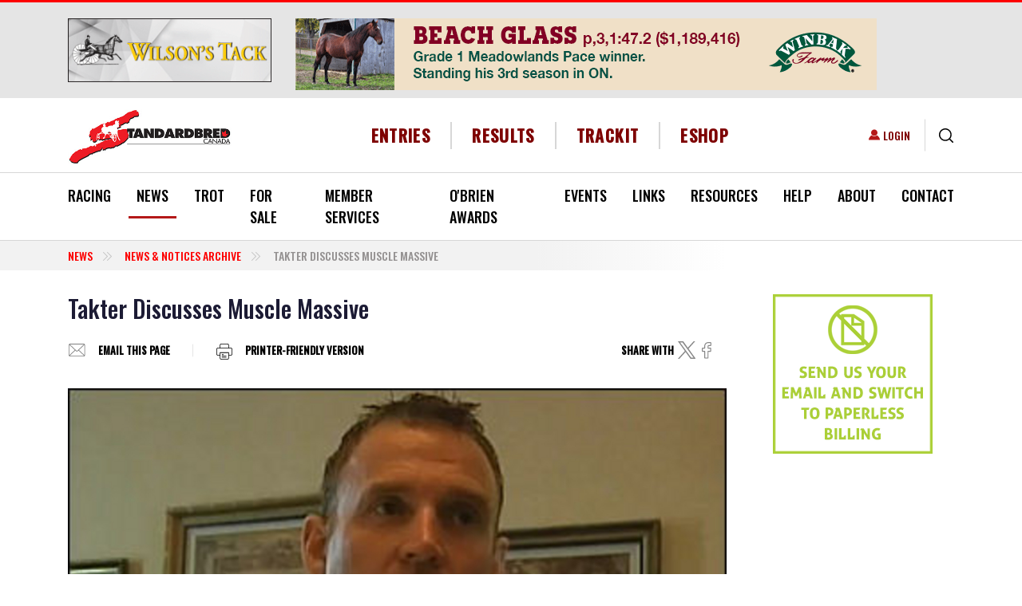

--- FILE ---
content_type: text/html; charset=UTF-8
request_url: https://standardbredcanada.ca/news/9-15-10/takter-discusses-muscle-massive.html
body_size: 26428
content:
<!DOCTYPE html>
<html lang="en" dir="ltr" prefix="content: http://purl.org/rss/1.0/modules/content/  dc: http://purl.org/dc/terms/  foaf: http://xmlns.com/foaf/0.1/  og: http://ogp.me/ns#  rdfs: http://www.w3.org/2000/01/rdf-schema#  schema: http://schema.org/  sioc: http://rdfs.org/sioc/ns#  sioct: http://rdfs.org/sioc/types#  skos: http://www.w3.org/2004/02/skos/core#  xsd: http://www.w3.org/2001/XMLSchema# ">
  <head>
    <meta charset="utf-8" />
<script async src="https://www.googletagmanager.com/gtag/js?id=G-5C2582NZ13"></script>
<script>window.dataLayer = window.dataLayer || [];function gtag(){dataLayer.push(arguments)};gtag("js", new Date());gtag("set", "developer_id.dMDhkMT", true);gtag("config", "G-5C2582NZ13", {"groups":"default","page_placeholder":"PLACEHOLDER_page_location","allow_ad_personalization_signals":false});</script>
<meta name="description" content="After having utilized a bye straight into Saturday&#039;s $1 million Canadian Trotting Classic at Mohawk Racetrack, trainer Jimmy Takter has taken time to discuss Hambletonian winner Muscle Massive as he sets his sights on" />
<link rel="canonical" href="https://standardbredcanada.ca/news/9-15-10/takter-discusses-muscle-massive.html" />
<meta property="og:site_name" content="Standardbred Canada" />
<meta property="og:title" content="Takter Discusses Muscle Massive" />
<meta property="og:description" content="After having utilized a bye straight into Saturday&#039;s $1 million Canadian Trotting Classic at Mohawk Racetrack, trainer Jimmy Takter has taken time to discuss Hambletonian winner Muscle Massive as he sets his sights on" />
<meta name="Generator" content="Drupal 10 (https://www.drupal.org); Commerce 2" />
<meta name="MobileOptimized" content="width" />
<meta name="HandheldFriendly" content="true" />
<meta name="viewport" content="width=device-width, initial-scale=1.0" />
<script type="application/ld+json">{
    "@context": "https://schema.org",
    "@type": "BreadcrumbList",
    "itemListElement": [
        {
            "@type": "ListItem",
            "position": 1,
            "name": "Takter Discusses Muscle Massive"
        }
    ]
}</script>
<link rel="icon" href="/themes/custom/standardbred/favicon.ico" type="image/vnd.microsoft.icon" />
<script>window.a2a_config=window.a2a_config||{};a2a_config.callbacks=[];a2a_config.overlays=[];a2a_config.templates={};</script>

    <title>Takter Discusses Muscle Massive | Standardbred Canada</title>
    <link rel="stylesheet" media="all" href="/core/misc/components/progress.module.css?t9f0hv" />
<link rel="stylesheet" media="all" href="/core/misc/components/ajax-progress.module.css?t9f0hv" />
<link rel="stylesheet" media="all" href="/core/modules/system/css/components/align.module.css?t9f0hv" />
<link rel="stylesheet" media="all" href="/core/modules/system/css/components/fieldgroup.module.css?t9f0hv" />
<link rel="stylesheet" media="all" href="/core/modules/system/css/components/container-inline.module.css?t9f0hv" />
<link rel="stylesheet" media="all" href="/core/modules/system/css/components/clearfix.module.css?t9f0hv" />
<link rel="stylesheet" media="all" href="/core/modules/system/css/components/details.module.css?t9f0hv" />
<link rel="stylesheet" media="all" href="/core/modules/system/css/components/hidden.module.css?t9f0hv" />
<link rel="stylesheet" media="all" href="/core/modules/system/css/components/item-list.module.css?t9f0hv" />
<link rel="stylesheet" media="all" href="/core/modules/system/css/components/js.module.css?t9f0hv" />
<link rel="stylesheet" media="all" href="/core/modules/system/css/components/nowrap.module.css?t9f0hv" />
<link rel="stylesheet" media="all" href="/core/modules/system/css/components/position-container.module.css?t9f0hv" />
<link rel="stylesheet" media="all" href="/core/modules/system/css/components/reset-appearance.module.css?t9f0hv" />
<link rel="stylesheet" media="all" href="/core/modules/system/css/components/resize.module.css?t9f0hv" />
<link rel="stylesheet" media="all" href="/core/modules/system/css/components/system-status-counter.css?t9f0hv" />
<link rel="stylesheet" media="all" href="/core/modules/system/css/components/system-status-report-counters.css?t9f0hv" />
<link rel="stylesheet" media="all" href="/core/modules/system/css/components/system-status-report-general-info.css?t9f0hv" />
<link rel="stylesheet" media="all" href="/core/modules/system/css/components/tablesort.module.css?t9f0hv" />
<link rel="stylesheet" media="all" href="/modules/contrib/poll/css/poll.base.css?t9f0hv" />
<link rel="stylesheet" media="all" href="/modules/contrib/poll/css/poll.theme.css?t9f0hv" />
<link rel="stylesheet" media="all" href="/core/modules/views/css/views.module.css?t9f0hv" />
<link rel="stylesheet" media="all" href="/modules/contrib/addtoany/css/addtoany.css?t9f0hv" />
<link rel="stylesheet" media="all" href="/modules/contrib/colorbox/styles/default/colorbox_style.css?t9f0hv" />
<link rel="stylesheet" media="all" href="/modules/contrib/paragraphs/css/paragraphs.unpublished.css?t9f0hv" />
<link rel="stylesheet" media="all" href="/modules/custom/sc_stables/css/stable_styles.css?t9f0hv" />
<link rel="stylesheet" media="all" href="/modules/contrib/social_media_links/css/social_media_links.theme.css?t9f0hv" />
<link rel="stylesheet" media="all" href="//cdnjs.cloudflare.com/ajax/libs/font-awesome/6.5.1/css/all.min.css" />
<link rel="stylesheet" media="print" href="/themes/custom/standardbred/css/print.css?t9f0hv" />
<link rel="stylesheet" media="all" href="/themes/custom/standardbred/dist/css/style.css?t9f0hv" />

    
  </head>
  <body class="page-node-story page-node-22581 role-anonymous path-news-9-15-10-takter-discusses-muscle-massivehtml path-node page-node-type-story">
        <a href="#main-content" class="visually-hidden focusable skip-link">
      Skip to main content
    </a>
    
      <div class="dialog-off-canvas-main-canvas" data-off-canvas-main-canvas>
    

<div id='page-wrap'>
  <header role="banner">
    

  <div class="region region-header-top bg-light">
    <div class="container">
      <div class="row align-items-cetner">
        <div id="block-smallros" class="col-lg-3 block block-sc-ads block-ad-group3">
  
    

            <div id="group-tids-native-3" class="sc-ads-block" data-q="1" data-t="3" data-nat="1"></div>

      </div>
<div id="block-newsjumbo" class="col-lg-9 block block-sc-ads block-ad-group1607">
  
    

            <div id="group-tids-native-1607" class="sc-ads-block" data-q="1" data-t="1607" data-nat="1"></div>

      </div>

      </div>
    </div>
  </div>


    <div class="container header-wrap">
      <div class="row align-items-center">
        <div class="col-12 col-xl-auto d-flex justify-content-between">
          

  <div class="region region-branding">
      <div id="block-standardbred-branding" class="block block-system block-system-branding-block">
  
    

              <a href="/" rel="home" class="site-logo ">
        <img src="/themes/custom/standardbred/logo.svg" alt="Home" />
      </a>
          </div>


  <div class="mobile-login d-flex align-items-center">
    <nav role="navigation" aria-labelledby="block-useraccountmenu-menu" id="block-useraccountmenu" class="block block-menu navigation menu--account">
            
  <div class="visually-hidden block-title" id="block-useraccountmenu-menu">User account menu</div>
  

        
              <ul class="list-unstyled">
                      <li>
        <a href="/user/login" data-drupal-link-system-path="user/login">Login</a>
            </li>
        </ul>
  


  </nav>

    <div class="views-exposed-form block block-views block-views-exposed-filter-blocksc-global-search-page border-left" data-drupal-selector="views-exposed-form-sc-global-search-page" id="block-exposedformsc-global-searchpage">
  <button type="button" class="js-search btn btn-link">
    <svg xmlns="http://www.w3.org/2000/svg" width="18.322" height="18.322" viewBox="0 0 18.322 18.322">
      <path id="icons-search" data-name="Search icon" d="M1418.05,205.1l-3.83-3.83a8.077,8.077,0,1,1,1.053-1.053l3.83,3.83a.745.745,0,1,1-1.053,1.053Zm-15.561-10.035a6.579,6.579,0,1,0,6.579-6.579A6.587,6.587,0,0,0,1402.489,195.068Z" transform="translate(-1400.999 -186.999)"/>
    </svg>
  </button>

  <form action="/search" method="get" id="views-exposed-form-sc-global-search-page" accept-charset="UTF-8">

  <div class="search-wrapper">
    
<div class="js-form-item form-item form-group js-form-type-textfield form-type-textfield js-form-item-keys form-item-keys form-no-label">
        

<input data-twig-suggestion="views-exposed-form-sc-global-search-page" data-drupal-selector="edit-keys" type="text" id="edit-keys" name="keys" value="" size="30" maxlength="128" placeholder="Enter your keywords" class="form-text form-control" />

        </div>
<div data-twig-suggestion="views-exposed-form-sc-global-search-page" data-drupal-selector="edit-actions" class="form-actions js-form-wrapper form-wrapper" id="edit-actions">

<input class="btn-primary-blue button js-form-submit form-submit btn btn-primary" data-drupal-selector="edit-submit-sc-global-search" type="submit" id="edit-submit-sc-global-search" value="Search" />
</div>


  </div>
</form>

</div>

    <button class="navbar-toggler d-xl-none" type="button" data-toggle="collapse"  aria-controls="navbar-main-menu" aria-expanded="false" aria-label="Toggle navigation">
      <span class="sr-only">Toggle navigation</span>
      <span class="icon-bar"></span>
      <span class="icon-bar"></span>
      <span class="icon-bar"></span>
      <span class="navbar-brand">MENU</span>
    </button>
  </div>

  </div>

        </div>

        <div class="col-xl">
          

  <div class="region region-header">
    <div class="d-flex align-items-center">
      <nav role="navigation" aria-labelledby="block-headermenu-menu" id="block-headermenu" class="col d-flex justify-content-center block block-menu navigation menu--header-menu">
            
  <div class="visually-hidden block-title" id="block-headermenu-menu">Header Menu</div>
  

        
              <ul class="list-unstyled">
              <li>
        <a href="/racing" data-drupal-link-system-path="racing">Entries</a>
              </li>
          <li>
        <a href="/racing?active_tab=results" data-drupal-link-query="{&quot;active_tab&quot;:&quot;results&quot;}" data-drupal-link-system-path="racing">Results</a>
              </li>
          <li>
        <a href="https://trackit.standardbredcanada.ca">TrackIT</a>
              </li>
          <li>
        <a href="/eshop/services" data-drupal-link-system-path="node/244503">eShop</a>
              </li>
        </ul>
  


  </nav>

    </div>
  </div>

        </div>

        <div class="col-xl-auto desktop-login">
          

  <div class="region region-login d-flex align-items-center justify-content-end">
    <nav role="navigation" aria-labelledby="block-useraccountmenu-menu" id="block-useraccountmenu" class="block block-menu navigation menu--account">
            
  <div class="visually-hidden block-title" id="block-useraccountmenu-menu">User account menu</div>
  

        
              <ul class="list-unstyled">
                      <li>
        <a href="/user/login" data-drupal-link-system-path="user/login">Login</a>
            </li>
        </ul>
  


  </nav>
<div class="views-exposed-form block block-views block-views-exposed-filter-blocksc-global-search-page border-left" data-drupal-selector="views-exposed-form-sc-global-search-page" id="block-exposedformsc-global-searchpage">
  <button type="button" class="js-search btn btn-link">
    <svg xmlns="http://www.w3.org/2000/svg" width="18.322" height="18.322" viewBox="0 0 18.322 18.322">
      <path id="icons-search" data-name="Search icon" d="M1418.05,205.1l-3.83-3.83a8.077,8.077,0,1,1,1.053-1.053l3.83,3.83a.745.745,0,1,1-1.053,1.053Zm-15.561-10.035a6.579,6.579,0,1,0,6.579-6.579A6.587,6.587,0,0,0,1402.489,195.068Z" transform="translate(-1400.999 -186.999)"/>
    </svg>
  </button>

  <form action="/search" method="get" id="views-exposed-form-sc-global-search-page" accept-charset="UTF-8">

  <div class="search-wrapper">
    
<div class="js-form-item form-item form-group js-form-type-textfield form-type-textfield js-form-item-keys form-item-keys form-no-label">
        

<input data-twig-suggestion="views-exposed-form-sc-global-search-page" data-drupal-selector="edit-keys" type="text" id="edit-keys" name="keys" value="" size="30" maxlength="128" placeholder="Enter your keywords" class="form-text form-control" />

        </div>
<div data-twig-suggestion="views-exposed-form-sc-global-search-page" data-drupal-selector="edit-actions" class="form-actions js-form-wrapper form-wrapper" id="edit-actions">

<input class="btn-primary-blue button js-form-submit form-submit btn btn-primary" data-drupal-selector="edit-submit-sc-global-search" type="submit" id="edit-submit-sc-global-search" value="Search" />
</div>


  </div>
</form>

</div>

  </div>

        </div>
      </div>
    </div>

    

  <div class="region region-primary-menu border-top border-bottom">
    <div class="primary-menu__wrapper">
      <div class="container">
        
<nav role="navigation" aria-labelledby="block-standardbred-main-menu-menu" id="block-standardbred-main-menu" class="block block-menu navigation navbar navbar-expand-lg menu--main">
  
  

  <div id="navbar-main-menu" class="collapse navbar-collapse">
    

  
              <ul class="first-level list-unstyled d-flex justify-content-between">
    
          <li>

                  <div class="main-element__wrapper">
            <a href="/racing" data-drupal-link-system-path="racing">Racing</a>
            <span class="main_element__expand"></span>
          </div>
        
                    
              <ul class="list-unstyled second-level">
    
          <li>

                  <div class="main-element__wrapper">
            <a href="/content/current-judges-reports.html" data-drupal-link-system-path="node/423875">Judges Race Reports</a>
          </div>
        
              </li>
          <li>

                  <div class="main-element__wrapper">
            <a href="/racing/conditions" data-drupal-link-system-path="racing/conditions">Conditions</a>
          </div>
        
              </li>
          <li>

                  <div class="main-element__wrapper">
            <a href="/racing" data-drupal-link-system-path="racing">Entries/Results</a>
          </div>
        
              </li>
          <li>

                  <div class="main-element__wrapper">
            <a href="/featureraces" data-drupal-link-system-path="featureraces">Feature Races</a>
          </div>
        
              </li>
          <li>

                  <div class="main-element__wrapper">
            <a href="/content/fines-and-suspensions.html" data-drupal-link-system-path="node/899">Fines &amp; Suspensions</a>
          </div>
        
              </li>
          <li>

                  <div class="main-element__wrapper">
            <a href="/content/claims.html" data-drupal-link-system-path="node/1590">Nightly Claims</a>
          </div>
        
              </li>
          <li>

                  <div class="main-element__wrapper">
            <a href="/racing/racedates" data-drupal-link-system-path="racing/racedates">Race Dates</a>
          </div>
        
              </li>
          <li>

                  <div class="main-element__wrapper">
            <a href="/content/racetracks.html" data-drupal-link-system-path="node/188">Racetracks</a>
          </div>
        
              </li>
          <li>

                  <div class="main-element__wrapper">
            <a href="/content/stakes.html" data-drupal-link-system-path="node/1658">Stakes</a>
          </div>
        
              </li>
          <li>

                  <div class="main-element__wrapper">
            <a href="/content/standardbred-canada-racing-statistics.html" data-drupal-link-system-path="node/201">Statistics</a>
          </div>
        
              </li>
        </ul>
  
              </li>
          <li class="is-active">

                  <div class="main-element__wrapper">
            <a href="/news/archive" data-drupal-link-system-path="news/archive">News </a>
            <span class="main_element__expand"></span>
          </div>
        
                    
              <ul class="list-unstyled second-level">
    
          <li class="is-active">

                  <div class="main-element__wrapper">
            <a href="/news/archive" data-drupal-link-system-path="news/archive">News &amp; Notices</a>
          </div>
        
              </li>
          <li>

                  <div class="main-element__wrapper">
            <a href="/category/news/rewind" data-drupal-link-system-path="taxonomy/term/6435">SC Rewind</a>
          </div>
        
              </li>
          <li>

                  <div class="main-element__wrapper">
            <a href="/category/news/obituary" data-drupal-link-system-path="taxonomy/term/258">Obituaries</a>
          </div>
        
              </li>
          <li>

                  <div class="main-element__wrapper">
            <a href="/category/news/sc-video-feature" data-drupal-link-system-path="category/news/sc-video-feature">SC Video Features</a>
          </div>
        
              </li>
        </ul>
  
              </li>
          <li>

                  <div class="main-element__wrapper">
            <a href="/trot" data-drupal-link-system-path="trot">Trot</a>
            <span class="main_element__expand"></span>
          </div>
        
                    
              <ul class="list-unstyled second-level">
    
          <li>

                  <div class="main-element__wrapper">
            <a href="/form/trot-magazine-letter-to-the-editor.html" data-drupal-link-system-path="node/500">Letter to the Editor</a>
          </div>
        
              </li>
          <li>

                  <div class="main-element__wrapper">
            <a href="/form/subscribe-to-trot.html" data-drupal-link-system-path="node/496">Subscribe</a>
          </div>
        
              </li>
          <li>

                  <div class="main-element__wrapper">
            <a href="/fantasystable" data-drupal-link-system-path="fantasystable">2025 Fantasy Stable</a>
          </div>
        
              </li>
          <li>

                  <div class="main-element__wrapper">
            <a href="/blog" data-drupal-link-system-path="blog">Trot blog</a>
          </div>
        
              </li>
          <li>

                  <div class="main-element__wrapper">
            <a href="/content/about-trot.html" data-drupal-link-system-path="node/2449">About Trot</a>
          </div>
        
              </li>
          <li>

                  <div class="main-element__wrapper">
            <a href="/content/advertising.html" data-drupal-link-system-path="node/2464">Advertising</a>
          </div>
        
              </li>
        </ul>
  
              </li>
          <li>

                  <div class="main-element__wrapper">
            <a href="/content/for-sale.html" data-drupal-link-system-path="node/116">For Sale</a>
            <span class="main_element__expand"></span>
          </div>
        
                    
              <ul class="list-unstyled second-level">
    
          <li>

                  <div class="main-element__wrapper">
            <a href="/horsesforsale" data-drupal-link-system-path="horsesforsale">Horses For Sale</a>
          </div>
        
              </li>
          <li>

                  <div class="main-element__wrapper">
            <a href="/itemsforsale" data-drupal-link-system-path="itemsforsale">Buy &amp; Sell</a>
          </div>
        
              </li>
        </ul>
  
              </li>
          <li>

                  <div class="main-element__wrapper">
            <a href="/content/member-services.html" data-drupal-link-system-path="node/143">Member Services</a>
            <span class="main_element__expand"></span>
          </div>
        
                    
              <ul class="list-unstyled second-level">
    
          <li>

                  <div class="main-element__wrapper">
            <a href="/content/member-services.html" data-drupal-link-system-path="node/143">SC Member Services</a>
          </div>
        
              </li>
          <li>

                  <div class="main-element__wrapper">
            <a href="/content/direct-deposit-information.html" title="Details on Electronic Funds Transfer (EFT)" data-drupal-link-system-path="node/377829">EFT / Direct Deposit</a>
          </div>
        
              </li>
          <li>

                  <div class="main-element__wrapper">
            <a href="/mvp" data-drupal-link-system-path="node/123655">MVP</a>
          </div>
        
              </li>
          <li>

                  <div class="main-element__wrapper">
            <a href="/selfserve" data-drupal-link-system-path="node/143718">Self Serve</a>
          </div>
        
              </li>
          <li>

                  <div class="main-element__wrapper">
            <a href="/sites/default/files/2025-05/Fees.pdf">Fees (PDF)</a>
          </div>
        
              </li>
          <li>

                  <div class="main-element__wrapper">
            <a href="/content/life-after-racing.html" data-drupal-link-system-path="node/74799">Life After Racing</a>
          </div>
        
              </li>
          <li>

                  <div class="main-element__wrapper">
            <a href="/content/faq.html" data-drupal-link-system-path="node/144">FAQ</a>
          </div>
        
              </li>
          <li>

                  <div class="main-element__wrapper">
            <a href="/content/challenges-naming-foal.html" data-drupal-link-system-path="node/21167">Naming Your Foal</a>
          </div>
        
              </li>
          <li>

                  <div class="main-element__wrapper">
            <a href="/content/importing-exporting-horses.html" data-drupal-link-system-path="node/142">Import/Export Horse</a>
          </div>
        
              </li>
          <li>

                  <div class="main-element__wrapper">
            <a href="/content/microchipping-guideline-policy-and-regulation.html" data-drupal-link-system-path="node/124295">Microchipping</a>
          </div>
        
              </li>
          <li>

                  <div class="main-element__wrapper">
            <a href="/content/freeze-brand-schedule-information.html" data-drupal-link-system-path="node/147">Identification Information</a>
          </div>
        
              </li>
          <li>

                  <div class="main-element__wrapper">
            <a href="/news/3-4-10/nurse-mare-program-reminder.html" data-drupal-link-system-path="node/16705">Nurse Mare Program</a>
          </div>
        
              </li>
          <li>

                  <div class="main-element__wrapper">
            <a href="/content/member-forms.html" data-drupal-link-system-path="node/165">Member Forms</a>
          </div>
        
              </li>
          <li>

                  <div class="main-element__wrapper">
            <a href="/content/insurance-protection.html" data-drupal-link-system-path="node/170">Insurance Protection</a>
          </div>
        
              </li>
          <li>

                  <div class="main-element__wrapper">
            <a href="/notices/8-6-12/canadian-guide-standardbred-trainers-now-online.html" data-drupal-link-system-path="node/46003">Trainers Guide</a>
          </div>
        
              </li>
        </ul>
  
              </li>
          <li>

                  <div class="main-element__wrapper">
            <a href="/category/news/2025-obrien-awards" data-drupal-link-system-path="taxonomy/term/67172">O&#039;Brien Awards</a>
          </div>
        
              </li>
          <li>

                  <div class="main-element__wrapper">
            <a href="/content/sc-industry-marketing-initiatives-events.html" data-drupal-link-system-path="node/125">Events</a>
            <span class="main_element__expand"></span>
          </div>
        
                    
              <ul class="list-unstyled second-level">
    
          <li>

                  <div class="main-element__wrapper">
            <a href="/news/7-17-25/dates-set-national-caretaker-appreciation-events.html" data-drupal-link-system-path="node/418171">NCAD 2025</a>
          </div>
        
              </li>
          <li>

                  <div class="main-element__wrapper">
            <a href="/content/national-driving-championship.html" data-drupal-link-system-path="node/129">National Driving Championship</a>
          </div>
        
              </li>
          <li>

                  <div class="main-element__wrapper">
            <a href="/ilovemystandardbred" data-drupal-link-system-path="node/393634">I ❤️ My Standardbred</a>
          </div>
        
              </li>
        </ul>
  
              </li>
          <li>

                  <div class="main-element__wrapper">
            <a href="/links" data-drupal-link-system-path="node/1657">Links</a>
            <span class="main_element__expand"></span>
          </div>
        
                    
              <ul class="list-unstyled second-level">
    
          <li>

                  <div class="main-element__wrapper">
            <a href="/content/links-breeding-farms.html" data-drupal-link-system-path="node/1643">Breeding Farms</a>
          </div>
        
              </li>
          <li>

                  <div class="main-element__wrapper">
            <a href="/content/links-job-bank.html" data-drupal-link-system-path="node/390286">Job Bank</a>
          </div>
        
              </li>
          <li>

                  <div class="main-element__wrapper">
            <a href="/content/links-education.html" data-drupal-link-system-path="node/1645">Education</a>
          </div>
        
              </li>
          <li>

                  <div class="main-element__wrapper">
            <a href="/content/links-handicapping.html" data-drupal-link-system-path="node/1646">Handicapping</a>
          </div>
        
              </li>
          <li>

                  <div class="main-element__wrapper">
            <a href="/content/links-live-video.html" data-drupal-link-system-path="node/8755">Live Video</a>
          </div>
        
              </li>
          <li>

                  <div class="main-element__wrapper">
            <a href="/content/links-organizations.html" data-drupal-link-system-path="node/1647">Organizations</a>
          </div>
        
              </li>
          <li>

                  <div class="main-element__wrapper">
            <a href="/content/links-products.html" data-drupal-link-system-path="node/1648">Products</a>
          </div>
        
              </li>
          <li>

                  <div class="main-element__wrapper">
            <a href="/content/links-publications.html" data-drupal-link-system-path="node/1649">Publications</a>
          </div>
        
              </li>
          <li>

                  <div class="main-element__wrapper">
            <a href="/content/links-racetracks.html" data-drupal-link-system-path="node/1650">Racetracks</a>
          </div>
        
              </li>
          <li>

                  <div class="main-element__wrapper">
            <a href="/content/links-resources.html" data-drupal-link-system-path="node/1651">Resources</a>
          </div>
        
              </li>
          <li>

                  <div class="main-element__wrapper">
            <a href="/content/links-sale-companies.html" data-drupal-link-system-path="node/1652">Sale Companies</a>
          </div>
        
              </li>
          <li>

                  <div class="main-element__wrapper">
            <a href="/content/links-services.html" data-drupal-link-system-path="node/1653">Services</a>
          </div>
        
              </li>
          <li>

                  <div class="main-element__wrapper">
            <a href="/content/links-adoption-agencies-societies.html" data-drupal-link-system-path="node/30747">Adoption Agencies</a>
          </div>
        
              </li>
          <li>

                  <div class="main-element__wrapper">
            <a href="/content/links-trainers-drivers.html" data-drupal-link-system-path="node/1644">Trainers &amp; Drivers</a>
          </div>
        
              </li>
          <li>

                  <div class="main-element__wrapper">
            <a href="/content/links-training-centres-stabling.html" data-drupal-link-system-path="node/1654">Training Centres &amp; Stabling</a>
          </div>
        
              </li>
          <li>

                  <div class="main-element__wrapper">
            <a href="/form/link-submission.html" data-drupal-link-system-path="node/520">Submit A Link</a>
          </div>
        
              </li>
        </ul>
  
              </li>
          <li>

                  <div class="main-element__wrapper">
            <a href="/content/directories.html" data-drupal-link-system-path="node/2475">Resources</a>
            <span class="main_element__expand"></span>
          </div>
        
                    
              <ul class="list-unstyled second-level">
    
          <li>

                  <div class="main-element__wrapper">
            <a href="/stallion_directory" data-drupal-link-system-path="stallion_directory">Stallion Spotlight</a>
          </div>
        
              </li>
          <li>

                  <div class="main-element__wrapper">
            <a href="/news/7-14-25/standardbred-canada-launches-my-stable.html" title="My Stable" data-drupal-link-system-path="node/418405">My Stable</a>
          </div>
        
              </li>
          <li>

                  <div class="main-element__wrapper">
            <a href="/stakes/guide" data-drupal-link-system-path="stakes/guide">Stakes Guide</a>
          </div>
        
              </li>
          <li>

                  <div class="main-element__wrapper">
            <a href="/content/teletheatres-canada.html" data-drupal-link-system-path="node/135001">Teletheatres</a>
          </div>
        
              </li>
          <li>

                  <div class="main-element__wrapper">
            <a href="/content/two-year-olds-in-training.html" data-drupal-link-system-path="node/1679">Two-Year-Olds In Training</a>
          </div>
        
              </li>
          <li>

                  <div class="main-element__wrapper">
            <a href="/yearlingresults" data-drupal-link-system-path="yearlingresults">Yearlings Auctions Guide</a>
          </div>
        
              </li>
          <li>

                  <div class="main-element__wrapper">
            <a href="/content/sc-sales-results.html" data-drupal-link-system-path="node/52308">Sales Results</a>
          </div>
        
              </li>
          <li>

                  <div class="main-element__wrapper">
            <a href="/content/trackit.html" data-drupal-link-system-path="node/914">TrackIT</a>
          </div>
        
              </li>
        </ul>
  
              </li>
          <li>

                  <div class="main-element__wrapper">
            <a href="/content/newcomers.html" data-drupal-link-system-path="node/2722">Help</a>
            <span class="main_element__expand"></span>
          </div>
        
                    
              <ul class="list-unstyled second-level">
    
          <li>

                  <div class="main-element__wrapper">
            <a href="/content/buying-a-standardbred-tips-helpful-hints.html" data-drupal-link-system-path="node/152">Buying A Standardbred</a>
          </div>
        
              </li>
          <li>

                  <div class="main-element__wrapper">
            <a href="/content/easy-1-2-3-guide-sc-services.html" data-drupal-link-system-path="node/84650">Easy 1-2-3</a>
          </div>
        
              </li>
          <li>

                  <div class="main-element__wrapper">
            <a href="/content/standardbred-harness-racing-glossary.html" data-drupal-link-system-path="node/149">Glossary &amp; Jargon</a>
          </div>
        
              </li>
          <li>

                  <div class="main-element__wrapper">
            <a href="/content/new-racing-history-standardbred.html" data-drupal-link-system-path="node/230">History of the Standardbred</a>
          </div>
        
              </li>
          <li>

                  <div class="main-element__wrapper">
            <a href="/content/horse-ownership.html" data-drupal-link-system-path="node/1655">Horse Ownership</a>
          </div>
        
              </li>
          <li>

                  <div class="main-element__wrapper">
            <a href="/content/new-racing-who-works-racetrack.html" data-drupal-link-system-path="node/220">Racetrack Personnel</a>
          </div>
        
              </li>
          <li>

                  <div class="main-element__wrapper">
            <a href="/help/sc-website-video-tutorials.html" data-drupal-link-system-path="node/38983">SC Website Video Tutorials</a>
          </div>
        
              </li>
          <li>

                  <div class="main-element__wrapper">
            <a href="/notices/5-23-18/website-troubleshooting.html" data-drupal-link-system-path="node/118972">Site Troubleshooting</a>
          </div>
        
              </li>
        </ul>
  
              </li>
          <li>

                  <div class="main-element__wrapper">
            <a href="/content/about-standardbred-canada.html" data-drupal-link-system-path="node/224">About</a>
            <span class="main_element__expand"></span>
          </div>
        
                    
              <ul class="list-unstyled second-level">
    
          <li>

                  <div class="main-element__wrapper">
            <a href="/content/2026-2028-director-elections.html" data-drupal-link-system-path="node/421376">2026-2028 Director Elections</a>
          </div>
        
              </li>
          <li>

                  <div class="main-element__wrapper">
            <a href="/content/mandate-strategic-plan.html" data-drupal-link-system-path="node/237">Mandate &amp; Strategic Plan</a>
          </div>
        
              </li>
          <li>

                  <div class="main-element__wrapper">
            <a href="/content/board-directors.html" data-drupal-link-system-path="node/226">Board of Directors</a>
          </div>
        
              </li>
          <li>

                  <div class="main-element__wrapper">
            <a href="/content/sc-director-role-responsibilities.html" data-drupal-link-system-path="node/5736">Director&#039;s Role</a>
          </div>
        
              </li>
          <li>

                  <div class="main-element__wrapper">
            <a href="/content/standing-committees.html" data-drupal-link-system-path="node/234">Standing Committees</a>
          </div>
        
              </li>
          <li>

                  <div class="main-element__wrapper">
            <a href="/content/appointments-industry-boards.html" data-drupal-link-system-path="node/233">Appointments to Industry Boards</a>
          </div>
        
              </li>
          <li>

                  <div class="main-element__wrapper">
            <a href="/content/by-laws-regulations.html" data-drupal-link-system-path="node/81739">SC By-Laws &amp; Regulations</a>
          </div>
        
              </li>
          <li>

                  <div class="main-element__wrapper">
            <a href="/content/financial-statements.html" data-drupal-link-system-path="node/16059">Financial Statements</a>
          </div>
        
              </li>
          <li>

                  <div class="main-element__wrapper">
            <a href="/content/meeting-minutes.html" data-drupal-link-system-path="node/8399">Minutes</a>
          </div>
        
              </li>
          <li>

                  <div class="main-element__wrapper">
            <a href="/content/horse-welfare-statement.html" data-drupal-link-system-path="node/5724">Horse Welfare Statement</a>
          </div>
        
              </li>
          <li>

                  <div class="main-element__wrapper">
            <a href="/notices/6-5-25/standardbred-canada-integrity-statement.html" data-drupal-link-system-path="node/417098">Integrity Statement</a>
          </div>
        
              </li>
          <li>

                  <div class="main-element__wrapper">
            <a href="/jobs" data-drupal-link-system-path="node/241">Career Opportunities</a>
          </div>
        
              </li>
          <li>

                  <div class="main-element__wrapper">
            <a href="/content/privacy-agreement.html" data-drupal-link-system-path="node/217">Privacy Agreement</a>
          </div>
        
              </li>
          <li>

                  <div class="main-element__wrapper">
            <a href="/content/legal-disclaimer.html" data-drupal-link-system-path="node/219">Legal Disclaimer</a>
          </div>
        
              </li>
          <li>

                  <div class="main-element__wrapper">
            <a href="/sites/default/files/SCaccessibilitypolicy2013.pdf">SC Accessibility Policy (PDF)</a>
          </div>
        
              </li>
        </ul>
  
              </li>
          <li>

                  <div class="main-element__wrapper">
            <a href="/content/contact-us.html" data-drupal-link-system-path="node/189">Contact</a>
            <span class="main_element__expand"></span>
          </div>
        
                    
              <ul class="list-unstyled second-level">
    
          <li>

                  <div class="main-element__wrapper">
            <a href="/content/contact-us.html" data-drupal-link-system-path="node/189">Contact Us</a>
          </div>
        
              </li>
          <li>

                  <div class="main-element__wrapper">
            <a href="/form/feedback.html" data-drupal-link-system-path="node/497">Feedback</a>
          </div>
        
              </li>
          <li>

                  <div class="main-element__wrapper">
            <a href="/form/send-us-your-news.html" data-drupal-link-system-path="node/299">Send News to SC</a>
          </div>
        
              </li>
          <li>

                  <div class="main-element__wrapper">
            <a href="/user/login" data-drupal-link-system-path="user/login">Login</a>
          </div>
        
              </li>
        </ul>
  
              </li>
        </ul>
  


  </div>
</nav>

      </div>
    </div>
  </div>

  </header>

  

  <div class="region region-breadcrumb">
      <div class="container">
    <div id="block-breadcrumbs" class="block block-system block-system-breadcrumb-block">
  
    

              <div class="row">
    <div class="col-lg-9">
      <nav aria-label="breadcrumb" role="navigation" aria-labelledby="system-breadcrumb">
        <ol class="breadcrumb text-uppercase">
                      <li class="breadcrumb-item ">
                              <a href="/news/archive">News</a>
                          </li>
                      <li class="breadcrumb-item ">
                              <a href="/news/archive">News &amp; Notices Archive</a>
                          </li>
                      <li class="breadcrumb-item active">
                              Takter Discusses Muscle Massive
                          </li>
                  </ol>
      </nav>
    </div>
  </div>

      </div>

  </div>
  </div>


  <main role="main">
    <a id="main-content" tabindex="-1"></a>
        



          <div class="container">
    
    <div class="row">
      <div class="col-md-9 pt-3">
        

  <div class="region region-content">
          <div id="block-standardbred-page-title" class="block block-core block-page-title-block">
  
    

            
  <h1>Takter Discusses Muscle Massive </h1>


      </div>
<div data-drupal-messages-fallback class="hidden"></div>
<div id="block-standardbred-content" class="block block-system block-system-main-block">
  
    

            
<article data-history-node-id="22581" about="/news/9-15-10/takter-discusses-muscle-massive.html" class="node node--story node--story--full">
      
        

          <div class="top-links">
  <div class="wrap-top-links d-flex">
          <a class="email btn btn-link btn-icon btn-icon-email" href="/forward?path=/news/9-15-10/takter-discusses-muscle-massive.html">Email this page</a>

      <a target="_blank" class="print btn btn-link btn-icon btn-icon-print" href="/extract/22581/printable/print">Printer-friendly version</a>
    
    <div class="block block-addtoany block-addtoany-block ml-auto">
          <span class="share-with">Share with</span>
    <span class="a2a_kit a2a_kit_size_32 addtoany_list" data-a2a-url="https://standardbredcanada.ca/news/9-15-10/takter-discusses-muscle-massive.html" data-a2a-title="Takter Discusses Muscle Massive "><a class="a2a_button_twitter"><img src="/themes/custom/standardbred/img/svg/social/x-twitter.svg"></a><a class="a2a_button_facebook"><img src="/themes/custom/standardbred/img/svg/social/facebook.svg"></a></span>

  </div>

  </div>
</div>
          
    
                  <div class="field--name-field-headline-image ">
          <div class="media media--type-image media--view-mode-life-after-racing">
  

      

        <img loading="lazy" src="/sites/default/files/styles/headline_image_1024_x_577/public/Jimmy-Takter-01_0.jpg?itok=Br_BrZV1" width="1024" height="623" typeof="foaf:Image" />



  
  </div>

        </div>
          
    <div class="published-date">
      <span class="field__label">
        <svg xmlns="http://www.w3.org/2000/svg" width="14" height="14" viewBox="0 0 14 14"><path d="M12.359,1.094H11.7V0H10.609V1.094H3.391V0H2.3V1.094H1.641A1.642,1.642,0,0,0,0,2.734v9.625A1.642,1.642,0,0,0,1.641,14H12.359A1.642,1.642,0,0,0,14,12.359V2.734A1.642,1.642,0,0,0,12.359,1.094Zm.547,11.266a.547.547,0,0,1-.547.547H1.641a.547.547,0,0,1-.547-.547V5.141H12.906Zm0-8.312H1.094V2.734a.547.547,0,0,1,.547-.547H2.3V3.281H3.391V2.188h7.219V3.281H11.7V2.188h.656a.547.547,0,0,1,.547.547Z" transform="translate(0)"/><g transform="translate(2.086 6.287)"><rect width="1.098" height="1.098"/></g><g transform="translate(4.264 6.287)"><rect width="1.098" height="1.098"/></g><g transform="translate(6.451 6.287)"><rect width="1.098" height="1.098"/></g><g transform="translate(8.638 6.287)"><rect width="1.098" height="1.098"/></g><g transform="translate(10.817 6.287)"><rect width="1.098" height="1.098"/></g><g transform="translate(2.086 8.474)"><rect width="1.098" height="1.098"/></g><g transform="translate(4.264 8.474)"><rect width="1.098" height="1.098"/></g><g transform="translate(6.451 8.474)"><rect width="1.098" height="1.098"/></g><g transform="translate(8.638 8.474)"><rect width="1.098" height="1.098"/></g><g transform="translate(2.086 10.661)"><rect width="1.098" height="1.098"/></g><g transform="translate(4.264 10.661)"><rect width="1.098" height="1.098"/></g><g transform="translate(6.451 10.661)"><rect width="1.098" height="1.098"/></g><g transform="translate(8.638 10.661)"><rect width="1.098" height="1.098"/></g><g transform="translate(10.817 8.474)"><rect width="1.098" height="1.098"/></g></svg>        Published:
      </span>
      <span class="field__date">September 15, 2010 01:25 pm EDT</span>
    </div>

    <div class="node--content">
      
            <div class="field field--name-body field--type-text-with-summary field--label-hidden field__item"><p><img src="/sites/default/files/vid.gif">After having utilized a bye straight into Saturday's $1 million Canadian Trotting Classic at Mohawk Racetrack, trainer Jimmy Takter has taken time to discuss Hambletonian winner Muscle Massive as he sets his sights on</p>
<p><p> taking down another seven-figure event.
</p>
<p>"I trained him this past Saturday morning (September 11) in 1:54 over Mohawk Racetrack," Takter told the Woodbine Entertainment Group media department. "Before, the fastest I have ever trained him was 1:58, but I thought that he needed a good tightener to be fit for the final."
</p>
<p>The last three winners of the Hambletonian -- Muscle Hill, Deweycheatumnhowe, Donato Hanover -- have also been victorious in the CTC, and <a href="http://trackit.standardbredcanada.ca/?op=QRAP&amp;id=552456" target="_blank">Muscle Massive</a> is looking to keep that streak alive.
</p>
<div align="center"><strong>2010 Hambletonian -- Muscle Massive -- 1:51</strong></div>
<div align="center"><embed src="https://www.youtube.com/v/0q3Vp_6GpiA&amp;hl=en_US&amp;fs=1?rel=0&amp;color1=0x5d1719&amp;color2=0xcd311b" type="application/x-shockwave-flash" allowscriptaccess="always" allowfullscreen="true" width="480" height="385"></embed></div>
<p>Muscle Massive, a son of Muscles Yankee, has posted an impressive 5-2-1 record from nine starts this year with $1,033,638 in seasonal earnings. In his most recent outing, Muscle Massive won his division of the $127,947 Simcoe Stakes at Mohawk.
</p>
<p>"I am thrilled to have Post 5 for the final," Takter commented. "We got lucky and were blessed to have a good post and he will be in top condition come Saturday."
</p>
<p>Takter went on to say, "He is a special horse and a true professional. After he won in (1:) 56 in the Simcoe Stakes over a muddy track I wanted him even tighter for this week. I didn't think he could race in the final off that kind of mile."
</p>
<div align="center"><strong>2010 Simcoe Stakes -- Muscle Massive -- 1:56.1</strong></div>
<div align="center"><embed src="https://www.youtube.com/v/Z7WPWGxEkrI?fs=1&amp;hl=en_US&amp;color1=0x5d1719&amp;color2=0xcd311b&amp;border=1" type="application/x-shockwave-flash" allowscriptaccess="always" allowfullscreen="true" width="500" height="405"></embed></div>
<p>Muscle Massive will have regular pilot Ron Pierce handling the lines for owners Brixton Medical Ab, Order BY Stable, Louie Camara, Marvin Katz, Al Libfeld and Sam Goldband.
</p>
<p>One of his Muscle Massive's main competitors in the CTC will be Lucky Chucky, who finished second to Muscle Massive in the Hambletonian earlier this year.
</p>
<p>To read some comments from Lucky Chucky's trainer, Chuck Sylvester, <a href="/news/9-15-10/sylvester-discusses-lucky-chucky.html" target="_blank">click here</a>.
</p>
<p>To view the entries for Mohawk's Saturday night program, <a href="/racing/entries/data/e0918mohsn.dat" target="_blank">click here</a>.
</p>
<p>Racing fans are also reminded that this Saturday is customer appreciation night at Mohawk Racetrack. The first 2,000 fans will receive a complimentary slice of pizza and beverage.
</p>
<p>Mohawk will offer a guaranteed pool of $50,000 on Saturday’s early Pick-4 as part of the festivities. Fans that can’t make it to the track can watch live coverage of the $1 million Canadian Trotting Classic and $500,000 William Wellwood Memorial during a two-hour special, from 9:00 p.m. - 11:00 p.m., on The Score.
</p>
<p>(With files from WEG)</p>
</div>
      
<div class="block-title mt-4"><span>Tags</span></div>

      <div class="field field--name-field-news field--type-entity-reference field--label-hidden field__items">
              <div class="field__item"><a href="/category/news/ctc" hreflang="und">CTC</a></div>
              <div class="field__item"><a href="/category/news/canadian-trotting-classic" hreflang="und">Canadian Trotting Classic</a></div>
              <div class="field__item"><a href="/category/news/hambletonian-0" hreflang="und">Hambletonian</a></div>
              <div class="field__item"><a href="/category/news/jimmy-takter" hreflang="und">Jimmy Takter</a></div>
              <div class="field__item"><a href="/category/news/mohawk-racetrack" hreflang="und">Mohawk Racetrack</a></div>
              <div class="field__item"><a href="/category/news/muscle-massive" hreflang="und">Muscle Massive</a></div>
          </div>
  <section class="field field--name-comment field--type-comment field--label-hidden comment-wrapper" id="comments-section">
    Have something to say about this?
  <a href="/user/login?destination=/news/9-15-10/takter-discusses-muscle-massive.html%23comment-form">Log in</a>
  or
  <a href="/user/register?destination=/news/9-15-10/takter-discusses-muscle-massive.html">create an account</a>
  to post a comment.
</section>

    </div>
  </article>

      </div>

      </div>

      </div>

              <aside class="col-md-3 pt-3" role="complementary">
          

  <div class="region region-sidebar-second">
          <div id="block-inhouseads" class="text-center block block-sc-ads block-ad-group38787">
  
    

            <div id="group-tids-native-38787" class="sc-ads-block" data-q="1" data-t="38787" data-nat="1"></div>

      </div>
<div id="block-skyscraper" class="text-center block block-sc-ads block-ad-group731">
  
    

            <div id="group-tids-native-731" class="sc-ads-block" data-q="1" data-t="731" data-nat="1"></div>

      </div>
<div id="block-newsskyscraper" class="text-center block block-sc-ads block-ad-group58739">
  
    

            <div id="group-tids-native-58739" class="sc-ads-block" data-q="1" data-t="58739" data-nat="1"></div>

      </div>
<div class="views-element-container mb-md-5 block block-views block-views-blockmost-popular-stories-most-popular-stories" id="block-views-block-most-popular-stories-most-popular-stories">
  
      <div class="block-title">
      <span>
        Most Popular Stories
      </span>
    </div>
    

            <div class="block-content">
        <div>
<div class="view view-most-popular-stories view-id-most_popular_stories view-display-id-most_popular_stories js-view-dom-id-c786edb62718cbf021979ae6ad105324a9f72d2b4cf09e3641fe4a4eb2883f65">
  
    
      <div class="view-header">
      <h5>Most Read Stories in Last 7 Days</h5>

    </div>
      
      <div class="view-content">
          <div class="views-row"><div class="views-field views-field-field-mp-reference"><div class="field-content"><a href="/news/1-19-26/mohawks-new-kids-block.html" hreflang="en">Mohawk&#039;s New Kids On The Block</a></div></div></div>
    <div class="views-row"><div class="views-field views-field-field-mp-reference"><div class="field-content"><a href="/news/1-19-26/us-living-horse-hall-fame-inductees-announced.html" hreflang="en">U.S. Living Horse Hall Of Fame Inductees Announced</a></div></div></div>
    <div class="views-row"><div class="views-field views-field-field-mp-reference"><div class="field-content"><a href="/news/1-21-26/i-still-can-t-believe-we-actually-pulled.html" hreflang="en">&quot;I Still Can’t Believe We Actually Pulled This Off&quot;</a></div></div></div>
    <div class="views-row"><div class="views-field views-field-field-mp-reference"><div class="field-content"><a href="/news/1-24-26/sc-rewind-picture-parade.html" hreflang="en">SC Rewind: Picture Parade</a></div></div></div>
    <div class="views-row"><div class="views-field views-field-field-mp-reference"><div class="field-content"><a href="/news/1-20-26/obriens-profiles-obrien-award-horsemanship.html" hreflang="en">O&#039;Briens Profiles: O&#039;Brien Award Of Horsemanship</a></div></div></div>

    </div>
  
        <div class="attachment attachment-after">
      <div class="views-element-container">
<div class="view view-most-popular-stories view-id-most_popular_stories view-display-id-attachment_1 js-view-dom-id-4e9ebc3ec763744e13c41b0ca9b323f2c46b5940b28b20ad246f463ef76a1e11">
  
    
      <div class="view-header">
      <h5>Most Commented Stories in Last 7 Days</h5>
    </div>
      
      <div class="view-content">
          <div class="views-row"><div class="views-field views-field-field-mp-reference"><div class="field-content"><a href="/news/1-19-26/mcnair-secures-5000th-driving-victory.html" hreflang="en">McNair Secures 5,000th Driving Victory</a></div></div></div>

    </div>
  
          </div>
</div>
<div class="views-element-container">
<div class="view view-most-popular-stories view-id-most_popular_stories view-display-id-attachment_2 js-view-dom-id-08095d67d5b74549de2a5261ce68b0c8bbe734e0282e7765abd8d3d0ef1d8335">
  
    
      <div class="view-header">
      <h5>Most Emailed Stories in Last 7 Days</h5>
    </div>
      
      <div class="view-content">
          <div class="views-row"><div class="views-field views-field-field-mp-reference"><div class="field-content"><a href="/news/1-21-26/i-still-can-t-believe-we-actually-pulled.html" hreflang="en">&quot;I Still Can’t Believe We Actually Pulled This Off&quot;</a></div></div></div>
    <div class="views-row"><div class="views-field views-field-field-mp-reference"><div class="field-content"><a href="/notices/1-21-26/agco-issues-update-london-area-strangles-cases.html" hreflang="en">AGCO Issues Update On London Area Strangles Cases</a></div></div></div>
    <div class="views-row"><div class="views-field views-field-field-mp-reference"><div class="field-content"><a href="/news/1-20-26/obriens-profiles-obrien-award-horsemanship.html" hreflang="en">O&#039;Briens Profiles: O&#039;Brien Award Of Horsemanship</a></div></div></div>
    <div class="views-row"><div class="views-field views-field-field-mp-reference"><div class="field-content"><a href="/news/1-23-26/15-year-old-pacer-breaks-25-year-drought-trainer.html" hreflang="en">15-Year-Old Pacer Breaks 25-Year Drought For Trainer</a></div></div></div>
    <div class="views-row"><div class="views-field views-field-field-mp-reference"><div class="field-content"><a href="/news/1-21-26/o-briens-profiles-older-pacing-mare.html" hreflang="en">O’Briens Profiles: Older Pacing Mare</a></div></div></div>

    </div>
  
          </div>
</div>

    </div>
        </div>
</div>

      </div>
      </div>

      </div>

        </aside>
                    </div>
          </div>

    
  </main>

      <footer  id="main-footer" role="contentinfo">
      

  <div class="region region-pre-footer">
    <div class="container">
      <div class="row flex-lg-nowrap">
        <div id="block-footerlogo" class="col-md-6 col-lg-3 block block-block-content block-block-contentc8f33734-72e9-4f78-89fd-ec3d6132b759">
      <svg viewBox="0 130 1334 500" version="1.1" xmlns="http://www.w3.org/2000/svg">
      <g id="#e00506ff">
      <path fill="#e00506" opacity="1.00" d=" M 532.97 164.95 C 541.89 159.73 552.61 161.40 562.45 160.06 C 562.29 161.66 562.05 163.25 561.76 164.84 C 561.30 167.45 561.09 170.10 560.92 172.75 C 562.83 172.59 564.76 172.47 566.66 172.17 C 568.31 171.81 569.94 171.22 571.65 171.20 C 575.97 175.14 576.97 181.34 578.37 186.75 C 577.75 192.65 578.16 199.95 572.97 204.00 C 568.37 206.61 562.79 205.81 557.75 206.76 C 552.39 207.74 546.84 207.35 541.54 208.57 C 538.43 211.07 536.45 214.87 532.79 216.71 C 526.51 219.78 519.58 221.29 513.32 224.41 C 511.17 225.44 509.49 227.22 508.39 229.31 C 506.38 233.01 504.10 236.57 502.45 240.45 C 501.14 243.37 501.57 246.67 500.60 249.67 C 498.83 251.94 496.10 253.14 493.88 254.91 C 491.15 256.83 488.97 259.66 485.76 260.83 C 480.77 261.35 476.01 256.88 471.09 259.25 C 468.19 260.53 465.06 261.12 462.11 262.25 C 456.99 264.81 453.60 269.79 448.56 272.48 C 438.91 277.05 428.18 278.22 418.02 281.12 C 419.69 277.18 417.33 273.31 417.82 269.32 C 418.87 268.56 419.96 267.84 421.08 267.17 C 419.68 263.49 416.93 260.56 415.38 256.96 C 415.73 254.59 418.17 253.12 418.75 250.79 C 419.54 247.79 419.39 244.64 418.99 241.60 C 416.28 244.48 414.92 248.47 411.67 250.87 C 409.20 250.96 407.10 249.27 405.28 247.80 C 404.08 245.52 404.14 242.76 403.33 240.32 C 400.70 241.38 399.62 244.12 397.78 246.06 C 395.39 246.44 392.38 245.45 390.75 247.80 C 386.37 251.88 387.55 258.35 387.54 263.71 C 388.73 266.24 390.25 268.97 389.20 271.84 C 386.06 274.63 382.01 276.36 377.88 277.06 C 374.41 277.69 372.48 280.98 369.61 282.69 C 367.77 283.77 366.30 285.32 364.99 286.98 C 362.51 286.06 360.29 284.59 357.94 283.42 C 355.01 284.26 352.15 285.66 349.01 285.15 C 339.20 284.01 332.58 292.47 324.92 296.97 C 319.95 295.05 315.20 292.54 310.01 291.22 C 310.87 289.20 312.75 287.40 312.28 285.05 C 311.81 281.96 313.01 278.52 311.23 275.73 C 309.81 272.84 306.51 271.91 304.16 270.00 C 305.63 266.46 310.50 267.81 313.47 266.32 C 318.63 263.77 323.16 260.12 327.55 256.44 C 329.00 254.83 331.09 256.01 332.87 256.19 C 334.90 254.70 337.19 253.55 339.77 253.59 C 339.85 255.97 339.76 258.35 339.82 260.73 C 344.42 258.85 345.98 253.15 350.76 251.63 C 355.58 250.00 359.82 246.98 364.75 245.62 C 372.07 243.24 380.06 241.33 385.65 235.66 C 387.29 234.24 388.66 232.03 391.08 232.02 C 399.37 231.27 405.27 224.26 413.22 222.46 C 415.67 222.16 418.28 222.74 420.62 221.71 C 424.30 220.26 427.35 217.61 430.93 215.97 C 433.88 214.52 437.32 214.68 440.24 213.16 C 443.67 211.44 447.31 210.24 450.87 208.84 C 454.73 207.35 457.83 204.54 461.12 202.11 C 470.68 195.02 480.13 187.78 489.68 180.68 C 496.75 175.70 505.66 175.38 513.55 172.45 C 520.26 170.61 526.76 168.07 532.97 164.95 Z" />
      <path fill="#e00506" opacity="1.00" d=" M 291.73 270.99 C 294.26 269.73 296.16 267.31 298.97 266.62 C 300.80 266.73 301.25 268.43 301.52 269.95 C 298.34 271.38 294.47 272.39 292.95 275.91 C 290.01 281.84 293.51 288.36 297.51 292.80 C 286.19 295.29 277.34 307.14 278.91 318.83 C 279.82 320.60 281.36 322.08 281.86 324.06 C 281.97 326.57 281.85 329.11 281.49 331.60 C 278.94 334.10 275.53 335.52 272.71 337.70 C 269.05 339.97 266.16 343.25 262.53 345.53 C 259.20 345.90 255.66 343.52 252.59 346.09 C 255.52 346.99 258.83 346.92 261.26 349.03 C 262.87 348.41 264.74 346.24 266.30 348.08 C 265.72 350.35 263.52 353.14 260.91 352.09 C 257.70 351.45 254.57 350.48 251.41 349.64 C 251.60 348.31 251.78 346.98 251.95 345.65 C 247.82 347.75 247.21 352.51 245.19 356.20 C 241.15 363.79 239.66 372.50 239.43 381.01 C 239.60 387.89 239.26 394.94 241.34 401.60 L 240.78 402.04 C 236.70 404.79 233.97 409.29 229.48 411.41 C 225.76 412.37 222.00 413.48 218.16 413.76 C 213.22 412.35 209.82 407.93 207.08 403.83 C 206.55 402.43 206.25 400.96 205.95 399.51 C 205.37 396.26 204.59 393.06 203.74 389.88 C 199.34 392.43 195.50 395.80 191.34 398.68 C 191.07 398.72 190.55 398.81 190.29 398.86 C 190.07 398.62 189.62 398.13 189.40 397.89 C 191.08 390.16 189.50 381.89 192.99 374.51 C 193.66 373.04 194.45 371.60 194.75 370.00 C 194.53 367.81 193.27 365.92 192.33 363.99 C 188.77 366.77 185.46 369.85 181.94 372.67 C 180.94 370.51 179.89 368.33 179.45 365.98 C 180.11 359.61 182.87 353.75 186.62 348.65 C 187.43 342.82 186.09 336.68 188.14 331.02 C 190.49 325.11 196.43 322.02 200.24 317.22 C 202.63 314.73 203.69 311.37 205.58 308.56 C 210.37 307.01 215.10 309.33 219.82 309.90 C 222.67 307.70 224.97 304.64 228.56 303.55 C 234.02 301.84 238.31 297.94 243.38 295.45 C 253.79 289.73 263.64 283.05 273.58 276.56 C 275.79 275.14 277.95 273.57 280.43 272.65 C 284.12 271.64 288.02 271.87 291.73 270.99 Z" />
      <path fill="#e00506" opacity="1.00" d=" M 426.36 282.35 C 429.44 282.48 432.42 283.43 435.50 283.72 C 435.69 284.22 436.08 285.23 436.27 285.74 C 434.79 287.39 433.36 289.13 432.62 291.25 C 423.57 295.82 414.83 301.10 405.25 304.51 L 404.56 304.77 C 404.63 302.23 404.95 299.72 405.40 297.22 C 408.74 297.11 413.14 298.70 415.46 295.45 C 417.58 292.88 421.54 290.63 420.19 286.76 C 422.18 285.22 423.98 283.30 426.36 282.35 Z" />
      <path fill="#e00506" opacity="1.00" d=" M 468.03 312.94 C 470.48 312.88 472.60 311.41 475.00 311.08 C 478.61 311.42 481.50 313.87 484.72 315.28 C 485.25 320.70 485.13 326.14 485.25 331.58 C 486.60 332.81 488.59 332.92 490.25 333.58 C 489.53 336.63 488.43 339.64 488.38 342.81 C 488.07 344.82 490.33 345.48 491.64 346.42 C 493.39 347.53 495.81 348.22 496.48 350.43 C 496.97 352.31 497.01 354.29 496.85 356.23 C 495.82 360.78 494.49 365.28 494.04 369.94 C 493.49 373.99 493.64 378.52 490.82 381.81 C 481.56 393.13 472.37 404.72 460.92 413.94 C 456.35 417.84 450.35 419.21 445.32 422.33 C 439.08 426.08 433.33 430.65 426.74 433.83 C 418.65 437.74 410.85 442.32 402.44 445.56 C 399.35 447.24 397.49 443.31 394.91 442.27 C 389.53 443.70 388.18 449.90 384.18 452.97 C 379.57 454.35 375.09 456.11 370.57 457.73 C 367.53 459.05 364.53 457.25 361.75 456.17 C 358.91 458.60 356.33 461.43 353.02 463.25 C 350.80 462.18 348.92 460.56 346.96 459.11 C 341.23 461.72 334.81 460.29 328.87 461.92 C 324.04 463.20 319.14 464.49 314.67 466.78 C 311.39 468.41 310.59 472.34 308.51 475.06 C 304.65 476.55 301.06 473.65 297.90 471.82 C 296.20 473.75 294.48 475.67 292.68 477.51 C 290.42 476.62 288.01 476.65 285.64 476.52 C 286.67 474.45 287.87 472.49 289.00 470.48 C 289.22 470.12 289.65 469.41 289.87 469.06 C 288.36 468.49 286.87 467.95 285.37 467.40 C 286.66 465.43 287.90 463.43 289.05 461.38 C 286.71 462.07 284.14 462.51 282.24 464.16 C 280.94 466.29 281.09 468.96 280.19 471.26 C 277.71 473.54 274.27 474.46 271.87 476.85 C 270.04 478.86 268.93 481.38 267.63 483.74 C 262.81 483.82 257.95 483.32 253.16 484.04 C 249.32 485.03 247.08 488.63 244.71 491.51 C 243.66 490.05 242.63 488.59 241.59 487.13 C 235.62 492.43 227.80 494.20 220.83 497.69 C 218.19 498.83 215.07 498.14 212.53 499.57 C 209.50 501.48 207.21 504.34 204.27 506.37 C 202.20 508.16 199.52 506.42 197.24 506.08 C 194.46 507.52 191.44 508.41 188.29 508.44 C 185.07 510.87 181.65 513.02 178.47 515.50 C 174.92 518.24 172.47 522.28 168.39 524.34 C 148.99 534.26 128.99 543.04 110.33 554.35 C 104.08 557.86 98.39 562.30 93.23 567.27 C 90.11 570.20 89.51 574.71 86.98 578.04 C 83.61 579.67 79.71 579.28 76.07 579.56 C 65.16 580.12 53.97 579.23 43.71 575.22 C 38.42 573.15 34.26 569.16 30.26 565.27 C 29.81 564.31 29.42 563.33 29.10 562.34 C 28.35 559.51 27.79 556.63 27.05 553.80 C 25.30 555.52 23.62 557.31 22.03 559.18 C 20.18 556.02 19.79 551.80 21.37 548.47 C 23.43 546.35 27.00 546.31 28.62 543.60 C 32.12 540.13 31.89 534.71 35.01 531.01 C 38.84 526.17 43.47 521.81 45.94 516.03 C 47.23 511.93 52.38 511.93 54.66 508.65 C 60.82 501.05 68.81 495.27 76.97 489.99 C 79.63 488.48 82.88 488.87 85.62 487.59 C 87.86 486.22 89.36 484.00 91.38 482.37 C 95.67 478.63 101.96 478.97 106.40 475.44 C 108.15 474.47 109.48 472.32 111.65 472.42 C 114.52 474.34 116.23 477.52 119.05 479.50 C 123.92 478.59 124.39 472.98 126.51 469.46 C 127.33 467.36 129.79 468.48 131.46 468.45 C 135.09 469.01 138.41 466.91 141.96 466.63 C 144.95 466.23 147.95 467.20 150.92 466.74 C 156.72 465.33 162.59 463.85 167.67 460.58 C 174.17 458.11 180.78 455.64 186.43 451.47 C 188.90 449.91 191.09 447.54 194.08 447.05 C 200.09 446.98 205.57 451.61 211.69 449.65 C 214.77 448.06 217.55 445.91 220.86 444.76 C 223.21 443.91 224.85 440.65 227.57 441.42 C 230.04 443.13 227.25 446.33 226.97 448.62 C 226.47 450.32 226.03 452.04 225.60 453.77 C 227.65 453.36 229.70 452.89 231.68 452.21 C 234.27 450.98 236.15 448.43 237.18 445.81 C 238.50 442.87 235.35 440.56 234.56 437.92 C 234.44 435.77 236.14 433.78 238.01 432.94 C 239.64 433.22 241.20 433.81 242.85 434.02 C 245.25 432.95 247.33 431.12 250.01 430.76 C 253.06 430.45 255.38 428.36 257.97 426.94 C 261.67 424.76 266.36 425.35 269.96 422.92 C 272.62 421.50 273.70 418.55 275.12 416.08 C 276.14 416.81 277.15 417.55 278.17 418.31 C 281.80 415.68 286.06 413.07 290.71 414.56 C 293.32 409.54 298.02 405.91 303.46 404.44 C 308.68 403.15 313.42 399.81 318.96 400.08 C 322.27 400.06 325.91 399.95 328.36 397.37 C 333.19 393.31 339.88 394.95 345.59 393.59 C 351.47 393.04 355.88 388.79 361.13 386.58 C 362.81 386.23 364.81 386.38 365.96 387.84 C 366.79 390.48 366.82 393.35 368.21 395.82 C 369.63 398.47 369.19 401.57 369.61 404.46 C 371.83 404.91 374.18 404.87 376.28 405.78 C 378.31 409.64 379.96 414.96 384.99 415.65 C 389.19 414.56 392.48 411.20 394.42 407.43 C 397.45 401.67 397.80 395.04 398.40 388.70 C 399.44 379.86 396.55 371.07 398.06 362.25 C 396.94 361.96 395.83 361.67 394.73 361.38 C 393.81 357.78 391.60 354.81 389.46 351.87 C 389.50 351.36 389.60 350.36 389.65 349.85 C 393.45 349.33 395.47 353.61 398.84 354.74 C 398.54 356.70 398.25 358.67 398.02 360.64 C 399.31 360.76 400.61 360.88 401.91 361.00 C 402.91 366.81 406.32 371.75 409.33 376.69 C 412.17 380.92 412.62 386.14 414.32 390.84 C 415.14 393.76 417.82 395.49 419.90 397.49 C 419.70 399.33 419.49 401.18 419.36 403.04 C 423.01 403.63 426.73 403.77 430.42 403.45 C 429.76 397.11 422.98 394.26 421.68 388.29 C 420.38 383.26 415.68 379.77 415.32 374.45 C 414.49 368.69 410.05 364.01 410.07 358.07 C 409.88 354.52 409.53 350.99 409.14 347.46 C 410.22 346.15 411.30 344.83 412.33 343.47 C 410.87 342.63 409.40 341.84 407.93 341.05 C 407.91 337.51 407.99 333.88 409.50 330.60 C 410.92 327.91 409.30 324.92 409.93 322.14 C 412.09 319.74 414.83 317.50 418.05 316.82 C 422.40 316.86 426.48 319.10 430.88 318.61 C 433.49 318.36 435.47 316.30 438.00 315.77 C 439.96 315.72 441.91 316.03 443.88 315.88 C 446.55 315.51 448.70 313.76 451.10 312.67 C 456.73 312.29 462.39 312.91 468.03 312.94 Z" />
      <path fill="#e00506" opacity="1.00" d=" M 1266.79 333.00 C 1271.42 327.51 1276.33 322.08 1282.09 317.77 C 1281.62 322.00 1276.83 325.17 1278.30 329.57 C 1279.10 333.37 1279.86 337.19 1280.44 341.04 C 1279.83 344.02 1277.98 346.66 1277.53 349.72 C 1285.93 350.99 1294.38 348.78 1302.77 349.92 C 1302.70 350.52 1302.55 351.70 1302.48 352.29 C 1299.48 352.48 1296.04 352.39 1293.90 354.88 C 1291.02 358.04 1288.18 361.25 1285.51 364.59 C 1283.51 366.96 1280.22 367.25 1277.48 368.20 C 1279.16 370.01 1280.90 371.78 1282.50 373.69 C 1276.62 373.37 1270.44 374.59 1264.86 372.20 C 1260.98 370.76 1256.72 370.16 1253.32 367.65 C 1249.93 365.16 1246.11 363.23 1243.11 360.25 C 1245.69 359.77 1248.54 360.08 1250.92 358.74 C 1249.43 354.54 1246.45 351.10 1244.36 347.21 C 1245.33 346.45 1246.32 345.68 1247.32 344.92 C 1246.67 342.32 1246.20 339.66 1246.05 336.98 C 1245.94 333.30 1243.77 330.17 1242.71 326.74 C 1248.73 330.53 1253.00 336.53 1259.12 340.18 C 1262.28 339.48 1261.57 335.15 1262.39 332.73 C 1263.85 332.80 1265.31 332.90 1266.79 333.00 Z" />
      <path fill="#e00506" opacity="1.00" d=" M 273.60 340.58 C 276.74 337.65 279.99 334.26 284.46 333.64 C 283.91 337.14 280.71 339.14 279.34 342.25 C 278.31 345.58 274.25 344.58 271.58 344.91 C 272.04 343.38 272.23 341.61 273.60 340.58 Z" />
      <path fill="#e00506" opacity="1.00" d=" M 333.63 338.67 C 334.58 336.69 336.76 336.01 338.64 335.27 C 340.02 336.72 341.36 338.22 342.72 339.71 C 343.86 338.50 345.00 337.28 346.14 336.07 C 349.71 338.95 353.84 340.97 357.80 343.23 C 359.49 344.09 359.72 346.12 360.31 347.72 C 353.92 347.43 347.52 347.25 341.14 346.75 C 338.16 345.95 335.16 346.88 332.15 346.86 C 332.48 344.10 332.81 341.32 333.63 338.67 M 333.40 344.19 C 336.01 343.61 338.73 342.94 340.82 341.15 C 340.73 339.55 339.78 338.31 338.79 337.17 C 335.00 335.48 333.44 341.35 333.40 344.19 Z" />
      <path fill="#e00506" opacity="1.00" d=" M 282.01 342.18 C 284.91 339.90 287.25 336.69 290.97 335.73 C 290.69 338.76 290.54 341.81 290.77 344.86 C 287.88 345.00 284.98 344.99 282.08 344.94 C 282.07 344.25 282.03 342.87 282.01 342.18 Z" />
      <path fill="#e00506" opacity="1.00" d=" M 276.07 347.78 C 283.33 347.47 290.60 347.35 297.87 347.20 C 301.97 348.37 304.36 352.62 308.34 354.20 C 307.74 363.38 303.47 371.61 299.74 379.83 C 297.86 379.84 295.98 379.69 294.11 379.85 C 291.22 381.49 290.26 385.51 291.62 388.45 C 292.42 389.89 294.09 391.35 295.78 390.25 C 299.29 388.40 302.83 386.50 306.09 384.23 C 307.31 375.23 309.06 365.45 315.67 358.66 C 318.25 355.61 321.36 351.53 325.89 352.28 C 329.82 353.35 334.19 353.81 337.35 356.64 C 341.02 359.71 345.12 362.20 348.89 365.16 C 349.78 365.85 350.79 366.25 351.92 366.36 C 352.68 365.18 352.86 363.75 353.22 362.42 C 349.45 361.31 345.18 360.73 342.52 357.51 C 340.55 355.02 337.63 353.21 336.30 350.29 C 337.18 348.81 338.93 349.52 340.31 349.60 C 346.32 350.45 352.48 349.43 358.47 350.51 C 360.25 352.91 360.39 356.08 360.62 358.96 C 360.86 361.77 357.59 363.27 357.56 366.06 C 356.94 367.60 358.19 368.82 358.93 370.03 C 360.84 372.79 361.45 376.17 362.59 379.28 C 361.03 378.58 359.21 378.24 357.98 377.00 C 357.01 375.21 356.52 373.20 355.49 371.45 C 353.63 370.25 351.45 369.37 349.23 369.25 C 346.39 369.12 344.34 373.28 346.76 375.15 C 349.52 377.55 353.38 379.21 353.97 383.28 C 342.90 384.82 332.07 387.83 320.94 389.03 C 308.36 390.76 296.40 395.38 284.06 398.11 C 280.40 396.43 277.42 393.60 274.17 391.27 C 270.45 394.31 265.73 395.22 261.08 395.61 C 264.12 383.68 263.50 371.20 261.14 359.22 C 263.65 352.96 270.63 350.75 276.07 347.78 Z" />
      <path fill="#e00506" opacity="1.00" d=" M 377.01 353.57 C 379.44 352.85 381.91 352.25 384.45 351.95 C 384.19 353.16 383.87 354.35 383.46 355.52 C 382.44 357.20 380.20 356.72 378.55 357.00 C 378.16 356.14 377.39 354.43 377.01 353.57 Z" />
      <path fill="#e00506" opacity="1.00" d=" M 247.49 361.77 C 247.46 358.77 248.48 355.57 251.22 353.98 C 253.41 352.47 256.84 355.52 254.87 357.68 C 252.68 360.98 251.44 364.83 249.02 367.98 C 244.92 372.23 246.70 378.74 246.92 384.02 C 248.58 383.19 249.97 381.62 251.83 381.29 C 252.85 381.79 253.79 382.43 254.76 383.03 C 256.08 382.28 257.40 381.50 258.85 381.02 C 259.64 382.11 260.38 383.39 259.82 384.78 C 258.94 388.10 258.52 391.61 256.99 394.73 C 253.03 396.27 248.89 397.24 244.69 397.86 C 241.53 388.39 241.49 377.97 243.52 368.25 C 243.79 365.46 247.69 364.72 247.49 361.77 Z" />
      <path fill="#e00506" opacity="1.00" d=" M 371.27 355.47 C 374.62 356.12 376.62 359.23 377.66 362.24 C 377.57 365.04 375.83 367.44 375.42 370.18 C 375.03 373.23 374.93 376.31 374.34 379.34 C 373.29 378.83 372.10 378.52 371.23 377.71 C 370.73 373.74 369.96 369.33 372.51 365.87 C 370.67 362.69 370.91 358.98 371.27 355.47 Z" />
      <path fill="#e00506" opacity="1.00" d=" M 384.37 360.20 C 386.83 359.77 389.38 361.37 390.32 363.63 C 390.86 366.25 390.54 368.96 390.66 371.63 C 391.66 371.86 393.67 372.31 394.67 372.53 C 393.95 374.21 392.45 375.11 390.85 375.80 C 390.06 378.42 389.36 382.01 386.02 382.33 C 383.98 381.39 382.45 379.56 381.47 377.58 C 381.12 373.39 381.65 369.18 381.66 364.99 C 381.64 363.05 382.91 361.34 384.37 360.20 Z" />
      <path fill="#e00506" opacity="1.00" d=" M 255.19 360.38 C 256.10 361.01 256.96 361.71 257.78 362.48 C 257.34 366.59 255.88 370.59 256.20 374.80 C 257.49 374.68 258.78 374.53 260.06 374.38 C 260.06 374.91 260.06 375.99 260.06 376.52 C 258.07 376.16 256.20 376.53 254.56 377.72 C 252.15 379.51 247.81 377.39 249.11 374.16 C 250.81 369.44 253.32 365.04 255.19 360.38 Z" />
      <path fill="#e00506" opacity="1.00" d=" M 390.15 388.73 C 392.02 385.62 390.80 379.78 394.98 378.73 C 396.67 381.87 394.71 385.27 394.47 388.53 C 393.53 395.44 393.02 403.54 387.38 408.45 C 384.65 410.59 382.45 406.87 381.15 404.91 C 378.38 399.44 377.46 393.16 376.85 387.14 C 377.92 383.69 380.96 386.25 382.81 387.48 C 383.87 386.90 384.95 386.38 386.06 385.89 C 387.50 386.72 388.73 387.85 390.15 388.73 Z" />
      <path fill="#e00506" opacity="1.00" d=" M 371.28 383.14 C 372.33 383.30 373.38 383.50 374.42 383.75 C 374.55 384.90 374.54 386.07 374.56 387.23 C 373.31 387.36 372.06 387.48 370.82 387.59 C 370.91 386.10 371.08 384.61 371.28 383.14 Z" />
      </g>
      <g id="#060506ff">
      <path fill="#060506" opacity="1.00" d=" M 560.92 172.75 C 561.09 170.10 561.30 167.45 561.76 164.84 C 561.85 165.46 562.04 166.71 562.14 167.33 C 563.82 168.77 565.21 170.49 566.66 172.17 C 564.76 172.47 562.83 172.59 560.92 172.75 Z" />
      <path fill="#060506" opacity="1.00" d=" M 578.37 186.75 C 581.34 191.46 581.16 197.27 580.47 202.59 C 579.49 207.60 576.61 213.53 570.85 213.98 C 561.58 214.52 552.46 216.47 543.15 216.63 C 541.05 219.95 538.71 223.45 534.94 225.04 C 529.02 227.61 522.86 229.53 516.85 231.85 C 514.32 232.82 512.21 234.68 510.99 237.10 C 508.96 241.04 506.34 244.67 504.62 248.76 C 503.36 251.58 504.12 254.72 503.74 257.69 C 501.26 260.74 497.09 261.58 494.44 264.42 C 492.47 266.20 490.76 268.77 487.94 269.13 C 483.77 269.29 480.12 266.61 475.99 266.51 C 473.28 266.46 471.52 268.84 469.67 270.44 C 468.45 269.99 467.24 269.54 466.04 269.10 C 459.93 272.80 455.49 278.89 448.75 281.60 C 444.67 283.20 440.45 284.41 436.27 285.74 C 436.08 285.23 435.69 284.22 435.50 283.72 C 432.42 283.43 429.44 282.48 426.36 282.35 C 423.98 283.30 422.18 285.22 420.19 286.76 C 419.27 284.95 418.61 283.04 418.02 281.12 C 428.18 278.22 438.91 277.05 448.56 272.48 C 453.60 269.79 456.99 264.81 462.11 262.25 C 465.06 261.12 468.19 260.53 471.09 259.25 C 476.01 256.88 480.77 261.35 485.76 260.83 C 488.97 259.66 491.15 256.83 493.88 254.91 C 496.10 253.14 498.83 251.94 500.60 249.67 C 501.57 246.67 501.14 243.37 502.45 240.45 C 504.10 236.57 506.38 233.01 508.39 229.31 C 509.49 227.22 511.17 225.44 513.32 224.41 C 519.58 221.29 526.51 219.78 532.79 216.71 C 536.45 214.87 538.43 211.07 541.54 208.57 C 546.84 207.35 552.39 207.74 557.75 206.76 C 562.79 205.81 568.37 206.61 572.97 204.00 C 578.16 199.95 577.75 192.65 578.37 186.75 Z" />
      <path fill="#060506" opacity="1.00" d=" M 432.62 291.25 C 434.87 290.85 437.14 290.60 439.42 290.40 C 437.82 294.96 435.00 299.32 430.75 301.80 C 426.56 304.32 421.68 305.24 417.23 307.18 C 414.12 308.50 411.74 310.96 408.91 312.71 C 405.75 311.53 406.29 307.16 405.25 304.51 C 414.83 301.10 423.57 295.82 432.62 291.25 Z" />
      <path fill="#060506" opacity="1.00" d=" M 484.64 308.49 C 504.92 308.40 525.21 308.61 545.49 308.39 C 545.65 316.64 545.58 324.91 545.65 333.17 C 540.30 333.29 534.95 332.90 529.62 332.59 C 529.61 349.50 529.97 366.43 529.57 383.34 C 519.84 383.32 510.12 383.35 500.40 383.30 C 499.76 374.43 501.66 365.58 500.57 356.73 C 499.99 348.59 500.60 340.43 500.26 332.29 C 498.68 332.48 496.52 331.92 495.95 333.93 C 493.92 337.86 492.94 342.21 491.64 346.42 C 490.33 345.48 488.07 344.82 488.38 342.81 C 488.43 339.64 489.53 336.63 490.25 333.58 C 488.59 332.92 486.60 332.81 485.25 331.58 C 485.13 326.14 485.25 320.70 484.72 315.28 C 484.61 313.01 484.63 310.75 484.64 308.49 Z" />
      <path fill="#060506" opacity="1.00" d=" M 561.38 308.49 C 571.49 308.35 581.61 308.66 591.72 308.34 C 597.40 321.59 601.80 335.37 607.25 348.73 C 610.55 358.25 614.69 367.46 617.81 377.05 C 618.46 378.86 619.32 380.57 620.26 382.26 C 620.39 381.43 620.66 379.76 620.79 378.93 C 620.88 355.42 621.24 331.91 620.93 308.40 C 629.54 308.54 638.16 308.48 646.78 308.42 C 648.75 308.15 649.53 310.22 650.53 311.51 C 656.28 320.74 661.95 330.02 667.85 339.16 C 670.19 342.56 671.41 346.84 674.83 349.40 C 674.23 344.88 672.58 340.55 672.36 335.96 C 671.75 326.92 672.55 317.85 671.95 308.81 C 681.34 308.13 690.79 308.61 700.21 308.50 C 700.19 333.41 700.26 358.33 700.18 383.24 C 691.77 383.41 683.36 383.33 674.96 383.36 C 671.94 383.78 670.87 380.46 669.42 378.52 C 663.14 368.22 656.21 358.35 649.99 348.02 C 649.15 346.66 647.99 345.55 646.84 344.48 C 647.45 348.98 649.03 353.34 649.00 357.94 C 648.98 366.39 649.14 374.86 648.72 383.31 C 629.03 383.24 609.35 383.37 589.66 383.26 C 588.65 380.22 587.76 377.15 586.78 374.11 C 579.98 374.26 573.14 373.79 566.36 374.29 C 564.34 376.61 564.55 380.23 563.55 383.09 C 553.26 383.60 542.93 383.35 532.63 383.14 C 541.76 359.25 550.41 335.17 559.18 311.15 C 559.74 310.22 559.97 308.37 561.38 308.49 M 574.80 338.91 C 573.85 344.55 572.33 350.07 570.88 355.60 C 574.44 355.74 578.01 355.79 581.58 355.77 C 580.62 350.84 578.90 346.10 578.08 341.15 C 577.58 338.86 577.59 336.35 576.23 334.35 C 575.09 335.59 575.13 337.36 574.80 338.91 Z" />
      <path fill="#060506" opacity="1.00" d=" M 708.06 308.65 C 713.70 308.31 719.35 308.54 725.00 308.48 C 735.41 308.61 746.07 307.73 756.18 310.79 C 766.43 313.20 776.06 319.71 780.58 329.42 C 784.59 337.24 784.43 346.41 783.50 354.93 C 781.43 366.94 771.89 376.92 760.44 380.68 C 754.90 382.84 748.94 383.56 743.02 383.36 C 731.42 383.32 719.82 383.35 708.23 383.31 C 708.05 358.43 708.38 333.54 708.06 308.65 M 738.32 332.14 C 738.07 332.44 737.58 333.03 737.34 333.33 C 737.00 342.37 737.37 351.44 737.21 360.49 C 743.94 361.29 752.19 358.60 754.52 351.63 C 755.33 346.73 755.62 340.85 752.09 336.88 C 748.66 333.03 743.16 332.38 738.32 332.14 Z" />
      <path fill="#060506" opacity="1.00" d=" M 810.18 308.41 C 820.66 308.53 831.14 308.54 841.62 308.39 C 846.87 320.43 850.79 332.99 855.74 345.16 C 860.36 357.86 865.61 370.33 869.81 383.18 C 859.66 383.30 849.49 383.63 839.36 383.08 C 838.41 380.11 837.60 377.11 836.73 374.13 C 829.69 374.38 822.54 373.48 815.58 374.53 C 814.65 377.41 814.11 380.41 813.20 383.31 C 802.99 383.32 792.77 383.47 782.56 383.17 C 791.92 358.30 800.99 333.33 810.18 308.41 M 820.81 355.62 C 824.36 355.76 827.92 355.80 831.48 355.77 C 830.51 350.92 828.85 346.24 827.98 341.38 C 827.50 338.90 827.30 336.30 826.07 334.05 C 824.03 341.15 822.87 348.50 820.81 355.62 Z" />
      <path fill="#060506" opacity="1.00" d=" M 871.28 308.38 C 883.53 308.62 895.79 308.39 908.04 308.51 C 915.28 308.58 922.62 310.35 928.75 314.28 C 938.53 320.51 941.81 334.49 936.87 344.76 C 934.35 349.78 928.95 352.17 923.98 354.03 C 932.36 362.68 937.91 373.60 945.77 382.70 C 946.56 357.94 945.98 333.17 946.11 308.41 C 956.08 308.57 966.05 308.44 976.02 308.49 C 987.34 308.47 999.18 310.78 1008.56 317.42 C 1023.52 328.41 1026.44 351.34 1016.66 366.65 C 1011.79 373.61 1004.68 379.09 996.42 381.34 C 989.23 383.96 981.49 383.26 974.00 383.35 C 959.00 383.41 944.00 383.10 929.00 383.34 C 923.59 383.20 918.15 383.66 912.76 383.16 C 907.57 376.09 904.88 367.40 899.89 360.16 C 898.85 362.33 899.75 364.72 899.77 366.99 C 900.02 372.44 899.96 377.91 899.65 383.35 C 890.25 383.18 880.82 383.65 871.43 383.07 C 870.56 373.39 871.38 363.69 871.28 354.00 C 871.28 338.79 871.26 323.59 871.28 308.38 M 899.85 329.06 C 899.77 333.24 899.78 337.42 899.78 341.61 C 902.96 341.39 906.78 341.77 909.16 339.18 C 911.33 337.27 911.35 333.66 909.32 331.65 C 907.00 328.90 903.07 329.30 899.85 329.06 M 975.33 332.07 C 974.82 341.54 975.15 351.04 975.15 360.52 C 980.83 361.02 987.18 359.46 990.80 354.77 C 994.03 349.83 993.61 343.13 990.90 338.06 C 987.51 332.94 980.87 332.55 975.33 332.07 Z" />
      <path fill="#060506" opacity="1.00" d=" M 1100.15 308.40 C 1112.45 308.62 1124.76 308.37 1137.07 308.53 C 1145.63 308.62 1154.58 311.12 1160.98 317.02 C 1167.93 323.70 1169.21 334.49 1166.38 343.36 C 1164.26 349.17 1158.37 352.04 1152.94 354.00 C 1161.07 362.31 1166.08 373.15 1174.15 381.46 C 1174.18 367.98 1174.52 354.49 1174.27 341.01 C 1173.67 330.23 1174.97 319.43 1173.92 308.66 C 1191.73 308.33 1209.59 308.45 1227.40 308.58 C 1228.04 315.52 1227.59 322.54 1227.59 329.51 C 1219.53 329.40 1211.47 329.29 1203.42 329.42 C 1203.37 331.51 1203.40 333.60 1203.55 335.69 C 1210.80 335.75 1218.05 335.71 1225.30 335.52 C 1225.26 342.38 1225.84 349.31 1224.91 356.12 C 1217.78 355.67 1210.64 355.90 1203.51 355.66 C 1203.40 357.89 1203.37 360.13 1203.43 362.37 C 1211.78 362.41 1220.13 362.19 1228.49 362.46 C 1228.67 369.42 1228.72 376.40 1228.48 383.36 C 1200.64 383.40 1172.79 383.29 1144.95 383.39 C 1143.28 383.32 1141.08 383.53 1140.35 381.64 C 1136.94 375.62 1133.82 369.44 1130.78 363.23 C 1130.22 362.06 1129.20 361.23 1128.32 360.36 C 1128.70 368.04 1128.87 375.73 1128.60 383.43 C 1119.57 383.34 1110.52 383.55 1101.50 383.26 C 1099.65 383.41 1100.12 381.19 1099.99 380.07 C 1099.81 356.18 1099.97 332.28 1100.15 308.40 M 1128.72 329.26 C 1128.67 333.34 1128.63 337.42 1128.71 341.51 C 1131.88 341.33 1135.77 341.75 1138.01 338.98 C 1140.06 336.89 1139.84 333.24 1137.67 331.33 C 1135.39 328.87 1131.73 329.36 1128.72 329.26 Z" />
      <path fill="#060506" opacity="1.00" d=" M 1235.63 308.61 C 1247.69 308.37 1259.79 308.37 1271.86 308.69 C 1281.85 309.66 1292.28 312.27 1300.00 319.04 C 1314.06 331.04 1315.74 354.20 1304.77 368.77 C 1300.14 375.19 1292.97 379.39 1285.45 381.52 C 1277.24 384.24 1268.48 383.19 1260.00 383.41 C 1251.81 383.43 1243.63 383.38 1235.45 383.29 C 1235.52 358.40 1235.17 333.48 1235.63 308.61 M 1266.79 333.00 C 1265.31 332.90 1263.85 332.80 1262.39 332.73 C 1261.57 335.15 1262.28 339.48 1259.12 340.18 C 1253.00 336.53 1248.73 330.53 1242.71 326.74 C 1243.77 330.17 1245.94 333.30 1246.05 336.98 C 1246.20 339.66 1246.67 342.32 1247.32 344.92 C 1246.32 345.68 1245.33 346.45 1244.36 347.21 C 1246.45 351.10 1249.43 354.54 1250.92 358.74 C 1248.54 360.08 1245.69 359.77 1243.11 360.25 C 1246.11 363.23 1249.93 365.16 1253.32 367.65 C 1256.72 370.16 1260.98 370.76 1264.86 372.20 C 1270.44 374.59 1276.62 373.37 1282.50 373.69 C 1280.90 371.78 1279.16 370.01 1277.48 368.20 C 1280.22 367.25 1283.51 366.96 1285.51 364.59 C 1288.18 361.25 1291.02 358.04 1293.90 354.88 C 1296.04 352.39 1299.48 352.48 1302.48 352.29 C 1302.55 351.70 1302.70 350.52 1302.77 349.92 C 1294.38 348.78 1285.93 350.99 1277.53 349.72 C 1277.98 346.66 1279.83 344.02 1280.44 341.04 C 1279.86 337.19 1279.10 333.37 1278.30 329.57 C 1276.83 325.17 1281.62 322.00 1282.09 317.77 C 1276.33 322.08 1271.42 327.51 1266.79 333.00 Z" />
      <path fill="#060506" opacity="1.00" d=" M 1027.44 308.52 C 1038.96 308.45 1050.47 308.48 1061.99 308.49 C 1068.73 308.40 1075.58 309.41 1081.74 312.27 C 1088.31 315.41 1092.74 322.70 1091.96 330.04 C 1092.18 336.50 1087.38 341.53 1082.33 344.82 C 1086.66 346.75 1091.02 349.30 1093.36 353.62 C 1098.38 361.47 1095.35 372.75 1087.68 377.74 C 1081.60 381.71 1074.21 383.49 1066.98 383.35 C 1053.80 383.27 1040.61 383.50 1027.44 383.19 C 1027.95 370.12 1027.13 357.06 1027.36 344.00 C 1027.18 332.17 1028.00 320.34 1027.44 308.52 M 1054.55 326.68 C 1054.35 330.18 1054.34 333.69 1054.58 337.19 C 1057.75 336.83 1061.56 337.44 1064.11 335.09 C 1066.52 332.90 1065.51 328.62 1062.54 327.51 C 1059.94 326.77 1057.20 326.85 1054.55 326.68 M 1054.75 353.77 C 1053.82 357.46 1054.55 361.41 1054.53 365.21 C 1058.97 364.64 1064.81 366.09 1067.81 361.80 C 1070.51 358.77 1067.41 354.28 1063.93 353.82 C 1060.94 353.49 1057.56 352.56 1054.75 353.77 Z" />
      <path fill="#060506" opacity="1.00" d=" M 339.66 331.74 C 342.06 332.79 344.19 334.33 346.14 336.07 C 345.00 337.28 343.86 338.50 342.72 339.71 C 341.36 338.22 340.02 336.72 338.64 335.27 C 338.89 334.39 339.40 332.62 339.66 331.74 Z" />
      <path fill="#060506" opacity="1.00" d=" M 333.40 344.19 C 333.44 341.35 335.00 335.48 338.79 337.17 C 339.78 338.31 340.73 339.55 340.82 341.15 C 338.73 342.94 336.01 343.61 333.40 344.19 Z" />
      <path fill="#060506" opacity="1.00" d=" M 494.04 369.94 C 494.49 365.28 495.82 360.78 496.85 356.23 C 497.64 357.47 498.72 358.61 499.05 360.10 C 499.42 366.73 496.72 372.99 496.39 379.55 C 496.15 383.01 496.05 386.81 493.57 389.53 C 483.43 401.03 474.43 413.84 461.91 422.96 C 457.97 426.02 453.10 427.38 448.80 429.79 C 442.59 433.07 437.15 437.58 431.02 441.00 C 421.20 445.82 411.61 451.16 401.30 454.93 C 399.98 453.45 399.70 449.70 397.03 450.70 C 391.71 452.10 389.82 457.73 387.01 461.82 C 381.45 461.25 377.03 464.99 371.92 466.33 C 369.04 467.31 366.48 465.25 363.99 464.16 C 361.35 466.65 358.92 469.41 355.94 471.49 C 353.34 470.55 351.44 468.38 348.94 467.25 C 346.78 467.87 344.88 469.69 342.51 469.30 C 334.09 468.32 325.82 471.23 318.08 474.23 C 314.15 475.67 312.61 479.80 311.70 483.53 C 307.38 484.01 303.28 482.67 300.09 479.76 C 299.00 481.59 298.05 483.51 296.85 485.29 C 293.73 484.41 290.56 484.19 287.39 485.01 C 288.85 482.31 290.53 479.71 292.68 477.51 C 294.48 475.67 296.20 473.75 297.90 471.82 C 301.06 473.65 304.65 476.55 308.51 475.06 C 310.59 472.34 311.39 468.41 314.67 466.78 C 319.14 464.49 324.04 463.20 328.87 461.92 C 334.81 460.29 341.23 461.72 346.96 459.11 C 348.92 460.56 350.80 462.18 353.02 463.25 C 356.33 461.43 358.91 458.60 361.75 456.17 C 364.53 457.25 367.53 459.05 370.57 457.73 C 375.09 456.11 379.57 454.35 384.18 452.97 C 388.18 449.90 389.53 443.70 394.91 442.27 C 397.49 443.31 399.35 447.24 402.44 445.56 C 410.85 442.32 418.65 437.74 426.74 433.83 C 433.33 430.65 439.08 426.08 445.32 422.33 C 450.35 419.21 456.35 417.84 460.92 413.94 C 472.37 404.72 481.56 393.13 490.82 381.81 C 493.64 378.52 493.49 373.99 494.04 369.94 Z" />
      <path fill="#060506" opacity="1.00" d=" M 181.94 372.67 C 185.46 369.85 188.77 366.77 192.33 363.99 C 193.27 365.92 194.53 367.81 194.75 370.00 C 194.45 371.60 193.66 373.04 192.99 374.51 C 189.87 376.67 187.24 379.47 183.91 381.33 C 183.24 378.52 182.52 375.72 181.51 373.02 L 181.94 372.67 Z" />
      <path fill="#060506" opacity="1.00" d=" M 320.94 389.03 C 332.07 387.83 342.90 384.82 353.97 383.28 C 355.82 385.32 358.64 385.72 361.13 386.58 C 355.88 388.79 351.47 393.04 345.59 393.59 C 339.88 394.95 333.19 393.31 328.36 397.37 C 319.49 396.77 311.03 400.10 302.56 402.21 C 297.06 403.54 291.70 405.42 286.19 406.64 C 283.21 404.20 280.52 401.29 276.91 399.74 C 273.84 400.68 271.34 403.13 268.04 403.43 C 264.65 403.64 261.24 403.24 257.90 402.70 C 258.95 400.33 260.06 397.99 261.08 395.61 C 265.73 395.22 270.45 394.31 274.17 391.27 C 277.42 393.60 280.40 396.43 284.06 398.11 C 296.40 395.38 308.36 390.76 320.94 389.03 Z" />
      <path fill="#060506" opacity="1.00" d=" M 1114.59 389.65 C 1120.17 388.38 1126.48 389.31 1131.00 393.00 C 1131.81 394.68 1131.65 396.61 1131.87 398.43 C 1129.30 397.35 1127.06 395.68 1124.55 394.52 C 1115.48 390.82 1103.50 397.89 1103.54 407.99 C 1102.41 417.64 1112.71 425.59 1121.83 423.86 C 1125.46 423.27 1128.30 420.76 1131.39 418.94 C 1131.73 421.29 1132.00 424.20 1129.59 425.60 C 1124.72 428.76 1118.30 428.99 1112.83 427.42 C 1105.40 424.73 1099.26 417.87 1098.39 409.88 C 1098.12 400.38 1105.66 392.01 1114.59 389.65 Z" />
      <path fill="#060506" opacity="1.00" d=" M 1150.28 389.04 C 1150.65 389.00 1151.38 388.93 1151.75 388.89 C 1155.57 398.31 1159.91 407.53 1164.18 416.76 C 1165.84 420.52 1168.00 424.16 1168.53 428.32 C 1166.91 427.98 1165.26 427.83 1163.76 427.16 C 1161.84 423.97 1160.76 420.37 1159.02 417.10 C 1153.73 417.13 1148.44 416.90 1143.17 417.15 C 1140.37 419.99 1139.93 424.35 1137.45 427.44 C 1135.92 428.09 1134.19 427.80 1132.59 427.94 C 1138.04 414.79 1145.05 402.29 1150.28 389.04 M 1150.18 399.68 C 1148.40 403.99 1146.65 408.30 1144.67 412.52 C 1148.72 412.65 1152.78 412.64 1156.85 412.68 C 1155.18 408.53 1153.65 404.28 1151.62 400.29 C 1151.26 400.14 1150.54 399.83 1150.18 399.68 Z" />
      <path fill="#060506" opacity="1.00" d=" M 1170.64 388.13 C 1175.78 391.64 1179.35 396.91 1183.99 401.02 C 1190.13 406.57 1195.53 412.89 1201.72 418.38 C 1201.84 408.89 1202.03 399.40 1201.67 389.91 C 1203.25 389.63 1204.84 389.40 1206.46 389.20 C 1206.92 402.13 1206.64 415.08 1206.65 428.02 C 1206.24 428.12 1205.43 428.32 1205.03 428.43 C 1198.27 421.05 1191.11 414.05 1183.96 407.04 C 1181.29 404.45 1178.84 401.61 1175.80 399.44 C 1176.23 408.78 1175.91 418.13 1176.17 427.48 C 1174.21 427.83 1170.76 428.54 1170.88 425.48 C 1170.50 413.04 1171.67 400.57 1170.64 388.13 Z" />
      <path fill="#060506" opacity="1.00" d=" M 1225.61 389.21 C 1226.21 389.09 1227.43 388.86 1228.03 388.75 C 1230.54 397.10 1234.80 404.75 1238.29 412.70 C 1240.46 417.84 1243.63 422.69 1244.42 428.32 C 1242.74 427.81 1240.34 428.37 1239.42 426.53 C 1237.62 423.54 1236.89 419.98 1234.69 417.23 C 1229.54 416.91 1224.35 416.92 1219.21 417.19 C 1216.45 419.78 1215.98 423.87 1213.91 426.95 C 1212.84 429.06 1207.68 428.06 1209.51 425.40 C 1212.32 418.98 1215.68 412.82 1218.50 406.40 C 1220.98 400.72 1224.28 395.33 1225.61 389.21 M 1226.19 399.53 C 1224.47 403.96 1222.59 408.33 1220.58 412.65 C 1224.79 412.54 1229.00 412.64 1233.22 412.59 C 1231.22 408.52 1229.60 404.28 1227.65 400.20 C 1227.29 400.03 1226.55 399.69 1226.19 399.53 Z" />
      <path fill="#060506" opacity="1.00" d=" M 1294.18 388.66 C 1295.33 388.83 1296.05 389.49 1296.36 390.63 C 1299.66 399.38 1304.02 407.68 1307.71 416.28 C 1309.37 420.35 1312.06 424.05 1312.74 428.49 C 1311.03 428.10 1309.28 427.92 1307.72 427.15 C 1305.62 424.07 1304.60 420.42 1302.96 417.10 C 1297.41 417.04 1291.87 417.03 1286.33 417.15 C 1284.77 420.34 1283.70 423.80 1281.78 426.81 C 1280.42 428.87 1277.87 427.64 1275.98 427.30 C 1282.57 414.68 1288.83 401.85 1294.18 388.66 M 1294.21 399.41 C 1292.36 403.83 1290.46 408.23 1288.52 412.61 C 1292.56 412.64 1296.61 412.64 1300.66 412.68 C 1298.67 408.25 1297.87 402.74 1294.21 399.41 Z" />
      <path fill="#060506" opacity="1.00" d=" M 191.34 398.68 C 195.50 395.80 199.34 392.43 203.74 389.88 C 204.59 393.06 205.37 396.26 205.95 399.51 C 200.07 400.80 196.40 405.94 191.24 408.57 C 191.69 405.83 192.42 403.15 192.72 400.39 C 191.86 400.23 190.14 399.92 189.27 399.76 C 189.15 399.12 188.89 397.83 188.76 397.18 L 189.40 397.89 C 189.62 398.13 190.07 398.62 190.29 398.86 C 190.55 398.81 191.07 398.72 191.34 398.68 Z" />
      <path fill="#060506" opacity="1.00" d=" M 1246.58 389.59 C 1253.28 389.85 1260.57 388.78 1266.60 392.40 C 1272.75 395.54 1276.71 402.15 1276.99 409.00 C 1276.86 415.16 1273.27 420.84 1268.18 424.17 C 1262.08 428.78 1253.96 427.95 1246.80 427.37 C 1245.93 414.79 1247.12 402.18 1246.58 389.59 M 1251.81 394.16 C 1251.62 403.82 1251.68 413.50 1251.72 423.17 C 1257.11 423.59 1263.24 423.43 1267.29 419.29 C 1273.26 414.09 1273.38 403.80 1267.51 398.48 C 1263.45 394.31 1257.21 394.32 1251.81 394.16 Z" />
      <path fill="#060506" opacity="1.00" d=" M 244.69 397.86 C 248.89 397.24 253.03 396.27 256.99 394.73 C 255.77 398.40 253.96 402.08 250.93 404.59 C 247.47 404.41 246.44 400.26 244.69 397.86 Z" />
      <path fill="#060506" opacity="1.00" d=" M 229.48 411.41 C 233.97 409.29 236.70 404.79 240.78 402.04 C 242.38 404.68 243.95 407.35 245.25 410.16 C 239.61 411.86 236.68 417.29 231.81 420.12 C 228.07 420.21 224.54 421.19 221.13 422.66 C 217.14 420.67 212.99 418.20 210.82 414.14 C 208.87 410.99 207.94 407.39 207.08 403.83 C 209.82 407.93 213.22 412.35 218.16 413.76 C 222.00 413.48 225.76 412.37 229.48 411.41 Z" />
      <path fill="#060506" opacity="1.00" d=" M 486.26 431.21 C 672.50 431.33 858.75 431.23 1045.00 431.26 C 1067.34 431.16 1089.68 431.49 1112.01 431.03 C 1120.67 431.54 1129.33 430.70 1138.00 431.06 C 1150.67 431.61 1163.33 430.82 1176.01 431.10 C 1192.67 431.56 1209.34 430.76 1226.00 431.27 C 1254.25 430.76 1282.50 431.31 1310.73 431.19 C 1310.74 432.39 1310.75 433.60 1310.77 434.82 C 1203.52 434.61 1096.26 434.78 989.01 434.73 C 829.00 434.73 669.00 434.73 509.00 434.73 C 501.20 434.77 493.39 434.53 485.61 435.11 C 485.62 433.78 484.82 432.07 486.26 431.21 Z" />
      <path fill="#060506" opacity="1.00" d=" M 226.97 448.62 C 228.99 449.21 230.88 450.12 231.68 452.21 C 229.70 452.89 227.65 453.36 225.60 453.77 C 226.03 452.04 226.47 450.32 226.97 448.62 Z" />
      <path fill="#060506" opacity="1.00" d=" M 282.24 464.16 C 284.14 462.51 286.71 462.07 289.05 461.38 C 287.90 463.43 286.66 465.43 285.37 467.40 C 286.87 467.95 288.36 468.49 289.87 469.06 C 289.65 469.41 289.22 470.12 289.00 470.48 C 287.19 471.41 285.20 472.09 283.62 473.43 C 283.15 475.59 284.19 478.14 283.03 480.05 C 280.25 481.66 276.93 482.31 274.46 484.45 C 272.24 486.42 271.91 489.82 269.65 491.70 C 263.66 492.68 256.46 489.95 251.43 494.43 C 249.42 495.92 249.10 499.29 246.52 499.96 C 245.62 498.51 244.87 496.97 243.92 495.56 C 240.77 496.99 238.34 499.55 235.31 501.18 C 233.00 502.20 230.27 501.88 228.07 503.20 C 225.94 504.30 224.07 505.91 221.78 506.66 C 219.90 506.88 218.01 506.67 216.14 506.92 C 211.46 509.01 208.78 513.94 204.06 515.95 C 202.60 515.40 201.25 514.60 199.87 513.89 C 197.34 515.95 194.41 517.05 191.14 516.42 C 187.86 518.25 184.99 520.81 181.74 522.75 C 177.64 525.24 175.56 530.04 171.20 532.19 C 153.32 541.29 134.94 549.46 117.55 559.51 C 108.79 564.39 100.23 569.90 93.61 577.55 C 91.48 580.33 91.81 584.72 88.75 586.79 C 79.58 587.90 70.26 587.67 61.06 587.03 C 51.74 585.61 41.85 582.93 35.30 575.69 C 32.81 572.74 29.88 569.42 30.26 565.27 C 34.26 569.16 38.42 573.15 43.71 575.22 C 53.97 579.23 65.16 580.12 76.07 579.56 C 79.71 579.28 83.61 579.67 86.98 578.04 C 89.51 574.71 90.11 570.20 93.23 567.27 C 98.39 562.30 104.08 557.86 110.33 554.35 C 128.99 543.04 148.99 534.26 168.39 524.34 C 172.47 522.28 174.92 518.24 178.47 515.50 C 181.65 513.02 185.07 510.87 188.29 508.44 C 191.44 508.41 194.46 507.52 197.24 506.08 C 199.52 506.42 202.20 508.16 204.27 506.37 C 207.21 504.34 209.50 501.48 212.53 499.57 C 215.07 498.14 218.19 498.83 220.83 497.69 C 227.80 494.20 235.62 492.43 241.59 487.13 C 242.63 488.59 243.66 490.05 244.71 491.51 C 247.08 488.63 249.32 485.03 253.16 484.04 C 257.95 483.32 262.81 483.82 267.63 483.74 C 268.93 481.38 270.04 478.86 271.87 476.85 C 274.27 474.46 277.71 473.54 280.19 471.26 C 281.09 468.96 280.94 466.29 282.24 464.16 Z" />
      <path fill="#060506" opacity="1.00" d=" M 283.25 486.18 C 283.98 486.14 285.43 486.06 286.16 486.02 C 286.18 486.84 286.23 488.47 286.26 489.29 C 285.39 489.33 283.67 489.41 282.80 489.45 C 282.91 488.63 283.14 487.00 283.25 486.18 Z" />
      <path fill="#060506" opacity="1.00" d=" M 22.03 559.18 C 23.62 557.31 25.30 555.52 27.05 553.80 C 27.79 556.63 28.35 559.51 29.10 562.34 C 27.71 564.18 26.52 566.19 25.03 567.97 C 24.57 567.80 23.63 567.45 23.16 567.27 C 22.76 564.57 22.75 561.82 22.03 559.18 Z" />
      </g>
    </svg>
          
            <div class="field field--name-body field--type-text-with-summary field--label-hidden field__item"><p>Welcome to the SC website!</p>
</div>
      
      </div>
<nav role="navigation" aria-labelledby="block-footermenu-menu" id="block-footermenu" class="col-md-6 col-lg-2 block block-menu navigation menu--footer-menu">
      
  <div class="block-title" id="block-footermenu-menu">
    <span>Menu</span>
  </div>
  

        
              <ul class="list-unstyled">
              <li>
        <a href="/racing" data-drupal-link-system-path="racing">Entries</a>
              </li>
          <li>
        <a href="/racing?active_tab=results" data-drupal-link-query="{&quot;active_tab&quot;:&quot;results&quot;}" data-drupal-link-system-path="racing">Results</a>
              </li>
          <li>
        <a href="https://trackit.standardbredcanada.ca">TrackIT</a>
              </li>
          <li>
        <a href="/eshop/services" data-drupal-link-system-path="node/244503">eShop</a>
              </li>
          <li>
        <a href="/user/login" data-drupal-link-system-path="user/login">Login</a>
              </li>
          <li>
        <a href="/" title="Homepage" data-drupal-link-system-path="&lt;front&gt;">Home</a>
              </li>
        </ul>
  


  </nav>
<div id="block-footer-navigation" class="col-md-6 col-lg-4 block block-system block-system-menu-blockmain">
  
      <div class="block-title">
      <span>Navigation</span>
    </div>
    

            <div class="block-content">
        

  
              <ul class="first-level list-unstyled d-flex justify-content-between">
    
          <li>

                  <div class="main-element__wrapper">
            <a href="/racing" data-drupal-link-system-path="racing">Racing</a>
          </div>
        
              </li>
          <li class="is-active">

                  <div class="main-element__wrapper">
            <a href="/news/archive" data-drupal-link-system-path="news/archive">News </a>
          </div>
        
              </li>
          <li>

                  <div class="main-element__wrapper">
            <a href="/trot" data-drupal-link-system-path="trot">Trot</a>
          </div>
        
              </li>
          <li>

                  <div class="main-element__wrapper">
            <a href="/content/for-sale.html" data-drupal-link-system-path="node/116">For Sale</a>
          </div>
        
              </li>
          <li>

                  <div class="main-element__wrapper">
            <a href="/content/member-services.html" data-drupal-link-system-path="node/143">Member Services</a>
          </div>
        
              </li>
          <li>

                  <div class="main-element__wrapper">
            <a href="/category/news/2025-obrien-awards" data-drupal-link-system-path="taxonomy/term/67172">O&#039;Brien Awards</a>
          </div>
        
              </li>
          <li>

                  <div class="main-element__wrapper">
            <a href="/content/sc-industry-marketing-initiatives-events.html" data-drupal-link-system-path="node/125">Events</a>
          </div>
        
              </li>
          <li>

                  <div class="main-element__wrapper">
            <a href="/links" data-drupal-link-system-path="node/1657">Links</a>
          </div>
        
              </li>
          <li>

                  <div class="main-element__wrapper">
            <a href="/content/directories.html" data-drupal-link-system-path="node/2475">Resources</a>
          </div>
        
              </li>
          <li>

                  <div class="main-element__wrapper">
            <a href="/content/newcomers.html" data-drupal-link-system-path="node/2722">Help</a>
          </div>
        
              </li>
          <li>

                  <div class="main-element__wrapper">
            <a href="/content/about-standardbred-canada.html" data-drupal-link-system-path="node/224">About</a>
          </div>
        
              </li>
          <li>

                  <div class="main-element__wrapper">
            <a href="/content/contact-us.html" data-drupal-link-system-path="node/189">Contact</a>
          </div>
        
              </li>
        </ul>
  


      </div>
      </div>
<div id="block-followus" class="follow-us block block-block-content block-block-contentb0db832c-7a46-4d01-b8cf-79869a92d537">
  
      <div class="block-title">
      <span>
        Follow Us
      </span>
    </div>
    

            <div class="block-content">
        
      <div class="field field--name-field-social-items field--type-entity-reference-revisions field--label-hidden field__items">
              <div class="field__item">    


  <div class="paragraph paragraph--social-item-wrap paragraph--social-item-wrap--default social-media-links-wrap twitter">
          <div class="social-icon fa fa-brands fa-x-twitter"></div>
      <div class="text-uppercase social-label">twitter</div>
      <div class="social-media-links-hidden">
      <div class="field field--name-field-social-items field--type-entity-reference-revisions field--label-hidden field__items">
              <div class="field__item">


  <div class="paragraph paragraph--social-item paragraph--social-item--default social-media-links">
          <div class="social-info">
                          <span class="social-image">  <img loading="lazy" src="/sites/default/files/styles/thumbnail/public/2022-01/Trot-Insider-Twitter-400px.jpg?itok=Kj_fxEc3" width="100" height="100" alt="Trot Insider" typeof="foaf:Image" />


</span>
                          <a target="_blank" href="https://twitter.com/TrotInsider" class="social-link hidden-default">
          <span class="social-title">@TrotInsider</span>
        </a>
      </div>
      </div>
</div>
              <div class="field__item">


  <div class="paragraph paragraph--social-item paragraph--social-item--default social-media-links">
          <div class="social-info">
                          <span class="social-image">  <img loading="lazy" src="/sites/default/files/styles/thumbnail/public/2022-01/SCLogo_400x400.jpg?itok=tUXQpZnK" width="100" height="100" alt="SC&#039;s SC logo" typeof="foaf:Image" />


</span>
                          <a target="_blank" href="https://twitter.com/StandardbredCAN" class="social-link hidden-default">
          <span class="social-title">@SC</span>
        </a>
      </div>
      </div>
</div>
              <div class="field__item">


  <div class="paragraph paragraph--social-item paragraph--social-item--default social-media-links">
          <div class="social-info">
                          <span class="social-image">  <img loading="lazy" src="/sites/default/files/styles/thumbnail/public/2022-01/Trot-Magazine-400px.jpg?itok=HBeJOVC4" width="100" height="100" alt="TROT Magazine" typeof="foaf:Image" />


</span>
                          <a target="_blank" href="https://twitter.com/TrotMagazine" class="social-link hidden-default">
          <span class="social-title">@TrotMagazine</span>
        </a>
      </div>
      </div>
</div>
          </div>
  </div>
      </div>
</div>
              <div class="field__item">  


  <div class="paragraph paragraph--social-item-wrap paragraph--social-item-wrap--default social-media-links-wrap youtube">
          <div class="social-icon fa fa-brands fa-youtube"></div>
      <div class="text-uppercase social-label">youtube</div>
      <div class="social-media-links-hidden">
      <div class="field field--name-field-social-items field--type-entity-reference-revisions field--label-hidden field__items">
              <div class="field__item">


  <div class="paragraph paragraph--social-item paragraph--social-item--default social-media-links">
          <div class="social-info">
                          <span class="social-image">  <img loading="lazy" src="/sites/default/files/styles/thumbnail/public/2022-01/SCLogo_400x400.jpg?itok=tUXQpZnK" width="100" height="100" alt="SC&#039;s SC logo" typeof="foaf:Image" />


</span>
                          <a target="_blank" href="https://www.youtube.com/user/StandardbredCanada" class="social-link hidden-default">
          <span class="social-title">SC Video Features </span>
        </a>
      </div>
      </div>
</div>
              <div class="field__item">


  <div class="paragraph paragraph--social-item paragraph--social-item--default social-media-links">
          <div class="social-info">
                          <span class="social-image">  <img loading="lazy" src="/sites/default/files/styles/thumbnail/public/2022-01/jporchak-YouTube.jpg?itok=YZAuOwWG" width="100" height="100" alt="Race replays" typeof="foaf:Image" />


</span>
                          <a target="_blank" href="https://www.youtube.com/user/jporchak" class="social-link hidden-default">
          <span class="social-title">Race Replays</span>
        </a>
      </div>
      </div>
</div>
          </div>
  </div>
      </div>
</div>
              <div class="field__item">  


  <div class="paragraph paragraph--social-item-wrap paragraph--social-item-wrap--default social-media-links-wrap facebook">
          <div class="social-icon fa fa-brands fa-facebook-f"></div>
      <div class="text-uppercase social-label">facebook</div>
      <div class="social-media-links-hidden">
      <div class="field field--name-field-social-items field--type-entity-reference-revisions field--label-hidden field__items">
              <div class="field__item">


  <div class="paragraph paragraph--social-item paragraph--social-item--default social-media-links">
          <div class="social-info">
                          <span class="social-image">  <img loading="lazy" src="/sites/default/files/styles/thumbnail/public/2022-01/Trot-Insider-Twitter-400px.jpg?itok=Kj_fxEc3" width="100" height="100" alt="Trot Insider" typeof="foaf:Image" />


</span>
                          <a target="_blank" href="https://www.facebook.com/standardbred.canada" class="social-link hidden-default">
          <span class="social-title">SC</span>
        </a>
      </div>
      </div>
</div>
              <div class="field__item">


  <div class="paragraph paragraph--social-item paragraph--social-item--default social-media-links">
          <div class="social-info">
                          <span class="social-image">  <img loading="lazy" src="/sites/default/files/styles/thumbnail/public/2022-01/Trot-Magazine-400px.jpg?itok=HBeJOVC4" width="100" height="100" alt="TROT Magazine" typeof="foaf:Image" />


</span>
                          <a target="_blank" href="https://www.facebook.com/trot.magazine" class="social-link hidden-default">
          <span class="social-title">TROT</span>
        </a>
      </div>
      </div>
</div>
          </div>
  </div>
      </div>
</div>
          </div>
  
      </div>
      </div>

      </div>
    </div>
  </div>

      

  <div class="region region-footer">
      <div class="container">
    <div id="block-copyright" class="block block-block-content block-block-content5df48faf-1cf4-4407-9f05-1c66a65b1a1c">
  
    

            
            <div class="field field--name-body field--type-text-with-summary field--label-hidden field__item"><p>Copyright&nbsp;© 2022 | Standardbred Canada. All rights reserved. Use of this site signifies your agreement and compliance with the legal disclaimer and <a href="/content/privacy-agreement.html">privacy policy</a>.</p>
</div>
      
      </div>

  </div>
  </div>

    </footer>
  
  


</div>

  </div>

    
    <script type="application/json" data-drupal-selector="drupal-settings-json">{"path":{"baseUrl":"\/","pathPrefix":"","currentPath":"node\/22581","currentPathIsAdmin":false,"isFront":false,"currentLanguage":"en"},"pluralDelimiter":"\u0003","suppressDeprecationErrors":true,"ajaxPageState":{"libraries":"[base64]","theme":"standardbred","theme_token":null},"ajaxTrustedUrl":{"\/search":true},"colorbox":{"opacity":"0.85","current":"{current} of {total}","previous":"\u00ab Prev","next":"Next \u00bb","close":"Close","maxWidth":"98%","maxHeight":"98%","fixed":true,"mobiledetect":true,"mobiledevicewidth":"480px"},"google_analytics":{"account":"G-5C2582NZ13","trackOutbound":true,"trackMailto":true,"trackTel":true,"trackDownload":true,"trackDownloadExtensions":"7z|aac|arc|arj|asf|asx|avi|bin|csv|doc(x|m)?|dot(x|m)?|exe|flv|gif|gz|gzip|hqx|jar|jpe?g|js|mp(2|3|4|e?g)|mov(ie)?|msi|msp|pdf|phps|png|ppt(x|m)?|pot(x|m)?|pps(x|m)?|ppam|sld(x|m)?|thmx|qtm?|ra(m|r)?|sea|sit|tar|tgz|torrent|txt|wav|wma|wmv|wpd|xls(x|m|b)?|xlt(x|m)|xlam|xml|z|zip","trackColorbox":true,"trackDomainMode":1},"statistics":{"data":{"nid":"22581"},"url":"\/core\/modules\/statistics\/statistics.php"},"user":{"uid":0,"permissionsHash":"03569cf347cbfdcb89406d2a09ff3a08dbb33b7a0a6f4098555845c2ea5f75ae"}}</script>
<script src="/core/assets/vendor/jquery/jquery.min.js?v=3.7.1"></script>
<script src="/themes/custom/standardbred/dist/js/popper.min.js?v=1.x"></script>
<script src="/themes/custom/standardbred/dist/js/bootstrap.min.js?v=1.x"></script>
<script src="/core/assets/vendor/once/once.min.js?v=1.0.1"></script>
<script src="/core/misc/drupalSettingsLoader.js?v=10.5.6"></script>
<script src="/core/misc/drupal.js?v=10.5.6"></script>
<script src="/core/misc/drupal.init.js?v=10.5.6"></script>
<script src="/core/misc/debounce.js?v=10.5.6"></script>
<script src="/core/assets/vendor/tabbable/index.umd.min.js?v=6.2.0"></script>
<script src="https://static.addtoany.com/menu/page.js" defer></script>
<script src="/modules/contrib/addtoany/js/addtoany.js?v=10.5.6"></script>
<script src="/modules/contrib/colorbox/js/colorbox.js?v=10.5.6"></script>
<script src="/modules/contrib/colorbox/styles/default/colorbox_style.js?v=10.5.6"></script>
<script src="/core/misc/progress.js?v=10.5.6"></script>
<script src="/core/assets/vendor/loadjs/loadjs.min.js?v=4.3.0"></script>
<script src="/core/misc/announce.js?v=10.5.6"></script>
<script src="/core/misc/message.js?v=10.5.6"></script>
<script src="/core/misc/ajax.js?v=10.5.6"></script>
<script src="/libraries/colorbox/jquery.colorbox-min.js?v=10.5.6"></script>
<script src="/modules/contrib/colorbox_load/js/colorbox_load.js?t9f0hv"></script>
<script src="/modules/contrib/google_analytics/js/google_analytics.js?v=10.5.6"></script>
<script src="/modules/custom/sc_ads/assets/js/adserve.js?v=10.5.6"></script>
<script src="/themes/custom/standardbred/dist/js/mp.mansory.min.js?v=1.x"></script>
<script src="/themes/custom/standardbred/dist/js/script.js?v=1.x"></script>
<script src="/core/modules/statistics/statistics.js?v=10.5.6"></script>

  </body>
</html>


--- FILE ---
content_type: text/html; charset=utf-8
request_url: https://www.google.com/recaptcha/api2/aframe
body_size: 265
content:
<!DOCTYPE HTML><html><head><meta http-equiv="content-type" content="text/html; charset=UTF-8"></head><body><script nonce="tBC8Aw0zeEgLbMxdfBqkew">/** Anti-fraud and anti-abuse applications only. See google.com/recaptcha */ try{var clients={'sodar':'https://pagead2.googlesyndication.com/pagead/sodar?'};window.addEventListener("message",function(a){try{if(a.source===window.parent){var b=JSON.parse(a.data);var c=clients[b['id']];if(c){var d=document.createElement('img');d.src=c+b['params']+'&rc='+(localStorage.getItem("rc::a")?sessionStorage.getItem("rc::b"):"");window.document.body.appendChild(d);sessionStorage.setItem("rc::e",parseInt(sessionStorage.getItem("rc::e")||0)+1);localStorage.setItem("rc::h",'1769410761761');}}}catch(b){}});window.parent.postMessage("_grecaptcha_ready", "*");}catch(b){}</script></body></html>

--- FILE ---
content_type: application/x-javascript; charset=utf-8
request_url: https://standardbredcanada.ca/modules/custom/sc_ads/adserve.php?q=1&t=1607&nat=1&_wrapper_format=drupal_ajax
body_size: 104
content:
[{"command":"insert","method":"html","selector":"#group-tids-native-1607","data":"\u003Cdiv class=\u0022ad-entity\u0022\u003E\n      \u003Cdiv class=\u0022image-advertisement\u0022 id=\u0022ad-171677\u0022\u003E\n      \u003Ca href=\u0022https:\/\/standardbredcanada.ca\/ad\/redirect\/171677\u0022 target=\u0022_blank\u0022\u003E\u003Cimg data-unblazy=\u0022data-unblazy\u0022 src=\u0022\/sites\/default\/files\/2025-12\/2026_SC_BeachGlass.gif\u0022 width=\u0022728\u0022 height=\u002290\u0022 alt=\u0022\u0022 title=\u0022\u0022 loading=\u0022lazy\u0022 typeof=\u0022foaf:Image\u0022 \/\u003E\n\u003C\/a\u003E\n    \u003C\/div\u003E\n  \u003C\/div\u003E\n","settings":null}]

--- FILE ---
content_type: text/javascript
request_url: https://standardbredcanada.ca/modules/custom/sc_ads/assets/js/adserve.js?v=10.5.6
body_size: 63
content:
/**
 * @file
 * Handle ads blocks asynchronously.
 */

(function ($, Drupal, settings) {
  'use strict';

  Drupal.behaviors.adserve = {
    attach: function (context, settings) {
      var $block = $(context).find('.sc-ads-block');
      $(once('sc-ads-adserve', '.sc-ads-block', context)).each(function () {
        var q = $(this).data('q');
        var t = $(this).data('t')
        var endpoint = '/modules/custom/sc_ads/adserve.php?q=' + q + '&t=' + t + '&nat=1';
        Drupal.ajax({
          url: endpoint,
        }).execute();
      });
    }
  };

})(jQuery, Drupal, drupalSettings);


--- FILE ---
content_type: application/x-javascript; charset=utf-8
request_url: https://standardbredcanada.ca/modules/custom/sc_ads/adserve.php?q=1&t=3&nat=1&_wrapper_format=drupal_ajax
body_size: -56
content:
[{"command":"insert","method":"html","selector":"#group-tids-native-3","data":"\u003Cdiv class=\u0022ad-entity\u0022\u003E\n      \u003Cdiv class=\u0022image-advertisement\u0022 id=\u0022ad-171154\u0022\u003E\n      \u003Ca href=\u0022https:\/\/standardbredcanada.ca\/ad\/redirect\/171154\u0022 target=\u0022_blank\u0022\u003E\u003Cimg data-unblazy=\u0022data-unblazy\u0022 src=\u0022\/sites\/default\/files\/2026-01\/WilsonTackJ26-F8.gif\u0022 width=\u0022286\u0022 height=\u002290\u0022 alt=\u0022\u0022 title=\u0022\u0022 loading=\u0022lazy\u0022 typeof=\u0022foaf:Image\u0022 \/\u003E\n\u003C\/a\u003E\n    \u003C\/div\u003E\n  \u003C\/div\u003E\n","settings":null}]

--- FILE ---
content_type: text/javascript
request_url: https://standardbredcanada.ca/themes/custom/standardbred/dist/js/mp.mansory.min.js?v=1.x
body_size: 701
content:
!function(u){u.fn.mpmansory=function(r){var s=u.extend({childrenClass:"",breakpoints:{lg:4,md:4,sm:6,xs:12},distributeBy:{attr:"data-order",attrOrder:"asc",order:!1,height:!1},onload:function(r){return!0}},r);return Array.min=function(r){return Math.min.apply(Math,r)},u.emptyArray=function(r){for(var t=0;t<r.length;t++)r[t].remove();return new Array},u.fn.initialize=function(r,t){for(var n=[],e=0;e<r;e++){var i=u("<div></div>");i.addClass(t),u(this).append(i),n.push(i)}return n},u.fn.distributeItemsByHeight=function(r,t){for(var n=0;n<t.length;n++){for(var e=new Array,i=0;i<r.length;i++)e.push(r[i].height());var a=Array.min(e)==Number.POSITIVE_INFINITY||Array.min(e)==Number.NEGATIVE_INFINITY?0:Array.min(e);r[e.indexOf(a)].append(t[n])}},u.fn.getCurrentColumnSize=function(){return 1200<u(window).width()?"lg":750<u(window).width()?"md":750<u(window).width()?"sm":(480<u(window).width()||u(window).width(),"xs")},u.fn.distributeItemsByOrder=function(r,t){for(var n=0,e=0;e<t.length;e++)n==r.length&&(n=0),r[n].append(t[e]),n++},u.fn.orderItemsByAttr=function(r,t){for(var n=new Array,e=0;e<r.length;e++)n.push(u(r[e]).attr(t.attr));"asc"==t.attrOrder?n.sort(function(r,t){return r-t}):n.sort(function(r,t){return t-r});for(var i=new Array,a=0;a<n.length;a++){var o=u.grep(r,function(r){return u(r).attr(t.attr)==n[a]});i.push(o)}return i},u.fn.distributeItemsByAttr=function(r,t,n){for(var e=0,i=0,a=0;a<t.length;a++)e==r.length&&(e=0),1<t[a].length?(i==t[a].length&&(i=0),r[e].append(u(t[a][i])),i++):r[e].append(u(t[a])),e++},u.fn.apply=function(r,t,n,e){var i=u(this),a=(i.getCurrentColumnSize(),t),o="col-lg-"+r.breakpoints.lg+" col-md-"+r.breakpoints.md+" col-sm-"+r.breakpoints.sm+" col-xs-"+r.breakpoints.xs+" "+r.columnClasses;return n=u(this).initialize(a,o),r.distributeBy.order?i.distributeItemsByOrder(n,e):r.distributeBy.height?i.distributeItemsByHeight(n,e):r.distributeBy.attr&&i.distributeItemsByAttr(n,i.orderItemsByAttr(e,r.distributeBy),r.distributeBy),{wrappers:n,items:e}},this.each(function(){var t=u(this),n=t.getCurrentColumnSize(),e=12/s.breakpoints[n],i=t.children(""!=s.childrenClass?"."+s.childrenClass:"div"),a=new Array,o=t.apply(s,e,a,i);a=o.wrappers,u(window).on("resize",function(r){t.getCurrentColumnSize()!=n&&(e=12/s.breakpoints[t.getCurrentColumnSize()],a=u.emptyArray(a),o=t.apply(s,e,a,i),a=o.wrappers,n=t.getCurrentColumnSize())}),s.hasOwnProperty("onload")&&s.onload(i)})}}(jQuery);